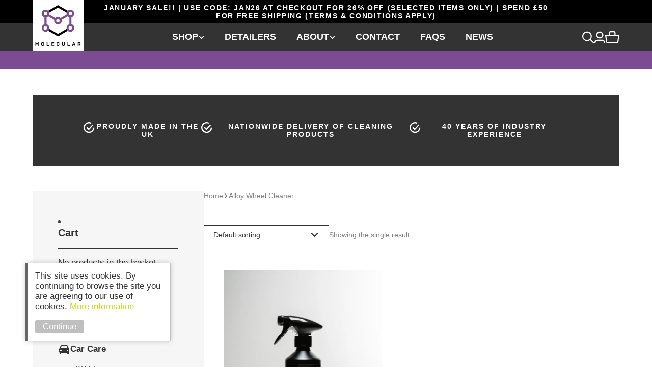

--- FILE ---
content_type: text/html; charset=UTF-8
request_url: https://www.molecular-uk.com/product-tag/alloy-wheel-cleaner/
body_size: 11837
content:
<!DOCTYPE html>
<html lang="en">
<head>
<meta name='robots' content='index, follow, max-image-preview:large, max-snippet:-1, max-video-preview:-1' />
<!-- This site is optimized with the Yoast SEO plugin v26.7 - https://yoast.com/wordpress/plugins/seo/ -->
<link rel="canonical" href="https://www.molecular-uk.com/product-tag/alloy-wheel-cleaner/" />
<meta property="og:locale" content="en_GB" />
<meta property="og:type" content="article" />
<meta property="og:title" content="Alloy Wheel Cleaner Archives - Molecular UK" />
<meta property="og:url" content="https://www.molecular-uk.com/product-tag/alloy-wheel-cleaner/" />
<meta property="og:site_name" content="Molecular UK" />
<meta property="og:image" content="https://www.molecular-uk.com/wp-content/uploads/2022/05/Molecular-White@2x.png" />
<meta property="og:image:width" content="1777" />
<meta property="og:image:height" content="2000" />
<meta property="og:image:type" content="image/png" />
<meta name="twitter:card" content="summary_large_image" />
<script type="application/ld+json" class="yoast-schema-graph">{"@context":"https://schema.org","@graph":[{"@type":"CollectionPage","@id":"https://www.molecular-uk.com/product-tag/alloy-wheel-cleaner/","url":"https://www.molecular-uk.com/product-tag/alloy-wheel-cleaner/","name":"Alloy Wheel Cleaner Archives - Molecular UK","isPartOf":{"@id":"https://www.molecular-uk.com/#website"},"primaryImageOfPage":{"@id":"https://www.molecular-uk.com/product-tag/alloy-wheel-cleaner/#primaryimage"},"image":{"@id":"https://www.molecular-uk.com/product-tag/alloy-wheel-cleaner/#primaryimage"},"thumbnailUrl":"https://www.molecular-uk.com/wp-content/uploads/2021/09/Evolution-500mls-4.jpg","breadcrumb":{"@id":"https://www.molecular-uk.com/product-tag/alloy-wheel-cleaner/#breadcrumb"},"inLanguage":"en-GB"},{"@type":"ImageObject","inLanguage":"en-GB","@id":"https://www.molecular-uk.com/product-tag/alloy-wheel-cleaner/#primaryimage","url":"https://www.molecular-uk.com/wp-content/uploads/2021/09/Evolution-500mls-4.jpg","contentUrl":"https://www.molecular-uk.com/wp-content/uploads/2021/09/Evolution-500mls-4.jpg","width":1599,"height":2000,"caption":"Premium car wheel cleaner in spray bottle"},{"@type":"BreadcrumbList","@id":"https://www.molecular-uk.com/product-tag/alloy-wheel-cleaner/#breadcrumb","itemListElement":[{"@type":"ListItem","position":1,"name":"Home","item":"https://www.molecular-uk.com/"},{"@type":"ListItem","position":2,"name":"Alloy Wheel Cleaner"}]},{"@type":"WebSite","@id":"https://www.molecular-uk.com/#website","url":"https://www.molecular-uk.com/","name":"Molecular UK","description":"Molecular is a leading supplier of quality automotive, commercial, and industrial cleaning products. Manufactured to the highest standards.","publisher":{"@id":"https://www.molecular-uk.com/#organization"},"potentialAction":[{"@type":"SearchAction","target":{"@type":"EntryPoint","urlTemplate":"https://www.molecular-uk.com/?s={search_term_string}"},"query-input":{"@type":"PropertyValueSpecification","valueRequired":true,"valueName":"search_term_string"}}],"inLanguage":"en-GB"},{"@type":"Organization","@id":"https://www.molecular-uk.com/#organization","name":"Molecular UK","url":"https://www.molecular-uk.com/","logo":{"@type":"ImageObject","inLanguage":"en-GB","@id":"https://www.molecular-uk.com/#/schema/logo/image/","url":"https://www.molecular-uk.com/wp-content/uploads/2021/10/Molecular-White@1x.jpg","contentUrl":"https://www.molecular-uk.com/wp-content/uploads/2021/10/Molecular-White@1x.jpg","width":483,"height":456,"caption":"Molecular UK"},"image":{"@id":"https://www.molecular-uk.com/#/schema/logo/image/"},"sameAs":["https://www.facebook.com/profile.php?id=100075774143173","https://www.instagram.com/molecular_uk/"]}]}</script>
<!-- / Yoast SEO plugin. -->
<link rel='dns-prefetch' href='//stats.wp.com' />
<link rel="alternate" type="application/rss+xml" title="Molecular UK &raquo; Alloy Wheel Cleaner Tag Feed" href="https://www.molecular-uk.com/product-tag/alloy-wheel-cleaner/feed/" />
<style id='wp-img-auto-sizes-contain-inline-css' type='text/css'>
img:is([sizes=auto i],[sizes^="auto," i]){contain-intrinsic-size:3000px 1500px}
/*# sourceURL=wp-img-auto-sizes-contain-inline-css */
</style>
<!-- <link rel='stylesheet' id='woo-conditional-shipping-blocks-style-css' href='https://www.molecular-uk.com/wp-content/plugins/woo-conditional-shipping-pro/frontend/css/woo-conditional-shipping.css?ver=1.0' type='text/css' media='all' /> -->
<link rel="stylesheet" type="text/css" href="//www.molecular-uk.com/wp-content/cache/wpfc-minified/2n9qtsbh/40sfh.css" media="all"/>
<style id='wp-block-library-inline-css' type='text/css'>
:root{--wp-block-synced-color:#7a00df;--wp-block-synced-color--rgb:122,0,223;--wp-bound-block-color:var(--wp-block-synced-color);--wp-editor-canvas-background:#ddd;--wp-admin-theme-color:#007cba;--wp-admin-theme-color--rgb:0,124,186;--wp-admin-theme-color-darker-10:#006ba1;--wp-admin-theme-color-darker-10--rgb:0,107,160.5;--wp-admin-theme-color-darker-20:#005a87;--wp-admin-theme-color-darker-20--rgb:0,90,135;--wp-admin-border-width-focus:2px}@media (min-resolution:192dpi){:root{--wp-admin-border-width-focus:1.5px}}.wp-element-button{cursor:pointer}:root .has-very-light-gray-background-color{background-color:#eee}:root .has-very-dark-gray-background-color{background-color:#313131}:root .has-very-light-gray-color{color:#eee}:root .has-very-dark-gray-color{color:#313131}:root .has-vivid-green-cyan-to-vivid-cyan-blue-gradient-background{background:linear-gradient(135deg,#00d084,#0693e3)}:root .has-purple-crush-gradient-background{background:linear-gradient(135deg,#34e2e4,#4721fb 50%,#ab1dfe)}:root .has-hazy-dawn-gradient-background{background:linear-gradient(135deg,#faaca8,#dad0ec)}:root .has-subdued-olive-gradient-background{background:linear-gradient(135deg,#fafae1,#67a671)}:root .has-atomic-cream-gradient-background{background:linear-gradient(135deg,#fdd79a,#004a59)}:root .has-nightshade-gradient-background{background:linear-gradient(135deg,#330968,#31cdcf)}:root .has-midnight-gradient-background{background:linear-gradient(135deg,#020381,#2874fc)}:root{--wp--preset--font-size--normal:16px;--wp--preset--font-size--huge:42px}.has-regular-font-size{font-size:1em}.has-larger-font-size{font-size:2.625em}.has-normal-font-size{font-size:var(--wp--preset--font-size--normal)}.has-huge-font-size{font-size:var(--wp--preset--font-size--huge)}.has-text-align-center{text-align:center}.has-text-align-left{text-align:left}.has-text-align-right{text-align:right}.has-fit-text{white-space:nowrap!important}#end-resizable-editor-section{display:none}.aligncenter{clear:both}.items-justified-left{justify-content:flex-start}.items-justified-center{justify-content:center}.items-justified-right{justify-content:flex-end}.items-justified-space-between{justify-content:space-between}.screen-reader-text{border:0;clip-path:inset(50%);height:1px;margin:-1px;overflow:hidden;padding:0;position:absolute;width:1px;word-wrap:normal!important}.screen-reader-text:focus{background-color:#ddd;clip-path:none;color:#444;display:block;font-size:1em;height:auto;left:5px;line-height:normal;padding:15px 23px 14px;text-decoration:none;top:5px;width:auto;z-index:100000}html :where(.has-border-color){border-style:solid}html :where([style*=border-top-color]){border-top-style:solid}html :where([style*=border-right-color]){border-right-style:solid}html :where([style*=border-bottom-color]){border-bottom-style:solid}html :where([style*=border-left-color]){border-left-style:solid}html :where([style*=border-width]){border-style:solid}html :where([style*=border-top-width]){border-top-style:solid}html :where([style*=border-right-width]){border-right-style:solid}html :where([style*=border-bottom-width]){border-bottom-style:solid}html :where([style*=border-left-width]){border-left-style:solid}html :where(img[class*=wp-image-]){height:auto;max-width:100%}:where(figure){margin:0 0 1em}html :where(.is-position-sticky){--wp-admin--admin-bar--position-offset:var(--wp-admin--admin-bar--height,0px)}@media screen and (max-width:600px){html :where(.is-position-sticky){--wp-admin--admin-bar--position-offset:0px}}
/*# sourceURL=wp-block-library-inline-css */
</style><!-- <link rel='stylesheet' id='wc-blocks-style-css' href='https://www.molecular-uk.com/wp-content/plugins/woocommerce/assets/client/blocks/wc-blocks.css?ver=1.0' type='text/css' media='all' /> -->
<link rel="stylesheet" type="text/css" href="//www.molecular-uk.com/wp-content/cache/wpfc-minified/6jhin1rr/40sfh.css" media="all"/>
<style id='global-styles-inline-css' type='text/css'>
:root{--wp--preset--aspect-ratio--square: 1;--wp--preset--aspect-ratio--4-3: 4/3;--wp--preset--aspect-ratio--3-4: 3/4;--wp--preset--aspect-ratio--3-2: 3/2;--wp--preset--aspect-ratio--2-3: 2/3;--wp--preset--aspect-ratio--16-9: 16/9;--wp--preset--aspect-ratio--9-16: 9/16;--wp--preset--color--black: #000000;--wp--preset--color--cyan-bluish-gray: #abb8c3;--wp--preset--color--white: #ffffff;--wp--preset--color--pale-pink: #f78da7;--wp--preset--color--vivid-red: #cf2e2e;--wp--preset--color--luminous-vivid-orange: #ff6900;--wp--preset--color--luminous-vivid-amber: #fcb900;--wp--preset--color--light-green-cyan: #7bdcb5;--wp--preset--color--vivid-green-cyan: #00d084;--wp--preset--color--pale-cyan-blue: #8ed1fc;--wp--preset--color--vivid-cyan-blue: #0693e3;--wp--preset--color--vivid-purple: #9b51e0;--wp--preset--gradient--vivid-cyan-blue-to-vivid-purple: linear-gradient(135deg,rgb(6,147,227) 0%,rgb(155,81,224) 100%);--wp--preset--gradient--light-green-cyan-to-vivid-green-cyan: linear-gradient(135deg,rgb(122,220,180) 0%,rgb(0,208,130) 100%);--wp--preset--gradient--luminous-vivid-amber-to-luminous-vivid-orange: linear-gradient(135deg,rgb(252,185,0) 0%,rgb(255,105,0) 100%);--wp--preset--gradient--luminous-vivid-orange-to-vivid-red: linear-gradient(135deg,rgb(255,105,0) 0%,rgb(207,46,46) 100%);--wp--preset--gradient--very-light-gray-to-cyan-bluish-gray: linear-gradient(135deg,rgb(238,238,238) 0%,rgb(169,184,195) 100%);--wp--preset--gradient--cool-to-warm-spectrum: linear-gradient(135deg,rgb(74,234,220) 0%,rgb(151,120,209) 20%,rgb(207,42,186) 40%,rgb(238,44,130) 60%,rgb(251,105,98) 80%,rgb(254,248,76) 100%);--wp--preset--gradient--blush-light-purple: linear-gradient(135deg,rgb(255,206,236) 0%,rgb(152,150,240) 100%);--wp--preset--gradient--blush-bordeaux: linear-gradient(135deg,rgb(254,205,165) 0%,rgb(254,45,45) 50%,rgb(107,0,62) 100%);--wp--preset--gradient--luminous-dusk: linear-gradient(135deg,rgb(255,203,112) 0%,rgb(199,81,192) 50%,rgb(65,88,208) 100%);--wp--preset--gradient--pale-ocean: linear-gradient(135deg,rgb(255,245,203) 0%,rgb(182,227,212) 50%,rgb(51,167,181) 100%);--wp--preset--gradient--electric-grass: linear-gradient(135deg,rgb(202,248,128) 0%,rgb(113,206,126) 100%);--wp--preset--gradient--midnight: linear-gradient(135deg,rgb(2,3,129) 0%,rgb(40,116,252) 100%);--wp--preset--font-size--small: 13px;--wp--preset--font-size--medium: 20px;--wp--preset--font-size--large: 36px;--wp--preset--font-size--x-large: 42px;--wp--preset--spacing--20: 0.44rem;--wp--preset--spacing--30: 0.67rem;--wp--preset--spacing--40: 1rem;--wp--preset--spacing--50: 1.5rem;--wp--preset--spacing--60: 2.25rem;--wp--preset--spacing--70: 3.38rem;--wp--preset--spacing--80: 5.06rem;--wp--preset--shadow--natural: 6px 6px 9px rgba(0, 0, 0, 0.2);--wp--preset--shadow--deep: 12px 12px 50px rgba(0, 0, 0, 0.4);--wp--preset--shadow--sharp: 6px 6px 0px rgba(0, 0, 0, 0.2);--wp--preset--shadow--outlined: 6px 6px 0px -3px rgb(255, 255, 255), 6px 6px rgb(0, 0, 0);--wp--preset--shadow--crisp: 6px 6px 0px rgb(0, 0, 0);}:where(.is-layout-flex){gap: 0.5em;}:where(.is-layout-grid){gap: 0.5em;}body .is-layout-flex{display: flex;}.is-layout-flex{flex-wrap: wrap;align-items: center;}.is-layout-flex > :is(*, div){margin: 0;}body .is-layout-grid{display: grid;}.is-layout-grid > :is(*, div){margin: 0;}:where(.wp-block-columns.is-layout-flex){gap: 2em;}:where(.wp-block-columns.is-layout-grid){gap: 2em;}:where(.wp-block-post-template.is-layout-flex){gap: 1.25em;}:where(.wp-block-post-template.is-layout-grid){gap: 1.25em;}.has-black-color{color: var(--wp--preset--color--black) !important;}.has-cyan-bluish-gray-color{color: var(--wp--preset--color--cyan-bluish-gray) !important;}.has-white-color{color: var(--wp--preset--color--white) !important;}.has-pale-pink-color{color: var(--wp--preset--color--pale-pink) !important;}.has-vivid-red-color{color: var(--wp--preset--color--vivid-red) !important;}.has-luminous-vivid-orange-color{color: var(--wp--preset--color--luminous-vivid-orange) !important;}.has-luminous-vivid-amber-color{color: var(--wp--preset--color--luminous-vivid-amber) !important;}.has-light-green-cyan-color{color: var(--wp--preset--color--light-green-cyan) !important;}.has-vivid-green-cyan-color{color: var(--wp--preset--color--vivid-green-cyan) !important;}.has-pale-cyan-blue-color{color: var(--wp--preset--color--pale-cyan-blue) !important;}.has-vivid-cyan-blue-color{color: var(--wp--preset--color--vivid-cyan-blue) !important;}.has-vivid-purple-color{color: var(--wp--preset--color--vivid-purple) !important;}.has-black-background-color{background-color: var(--wp--preset--color--black) !important;}.has-cyan-bluish-gray-background-color{background-color: var(--wp--preset--color--cyan-bluish-gray) !important;}.has-white-background-color{background-color: var(--wp--preset--color--white) !important;}.has-pale-pink-background-color{background-color: var(--wp--preset--color--pale-pink) !important;}.has-vivid-red-background-color{background-color: var(--wp--preset--color--vivid-red) !important;}.has-luminous-vivid-orange-background-color{background-color: var(--wp--preset--color--luminous-vivid-orange) !important;}.has-luminous-vivid-amber-background-color{background-color: var(--wp--preset--color--luminous-vivid-amber) !important;}.has-light-green-cyan-background-color{background-color: var(--wp--preset--color--light-green-cyan) !important;}.has-vivid-green-cyan-background-color{background-color: var(--wp--preset--color--vivid-green-cyan) !important;}.has-pale-cyan-blue-background-color{background-color: var(--wp--preset--color--pale-cyan-blue) !important;}.has-vivid-cyan-blue-background-color{background-color: var(--wp--preset--color--vivid-cyan-blue) !important;}.has-vivid-purple-background-color{background-color: var(--wp--preset--color--vivid-purple) !important;}.has-black-border-color{border-color: var(--wp--preset--color--black) !important;}.has-cyan-bluish-gray-border-color{border-color: var(--wp--preset--color--cyan-bluish-gray) !important;}.has-white-border-color{border-color: var(--wp--preset--color--white) !important;}.has-pale-pink-border-color{border-color: var(--wp--preset--color--pale-pink) !important;}.has-vivid-red-border-color{border-color: var(--wp--preset--color--vivid-red) !important;}.has-luminous-vivid-orange-border-color{border-color: var(--wp--preset--color--luminous-vivid-orange) !important;}.has-luminous-vivid-amber-border-color{border-color: var(--wp--preset--color--luminous-vivid-amber) !important;}.has-light-green-cyan-border-color{border-color: var(--wp--preset--color--light-green-cyan) !important;}.has-vivid-green-cyan-border-color{border-color: var(--wp--preset--color--vivid-green-cyan) !important;}.has-pale-cyan-blue-border-color{border-color: var(--wp--preset--color--pale-cyan-blue) !important;}.has-vivid-cyan-blue-border-color{border-color: var(--wp--preset--color--vivid-cyan-blue) !important;}.has-vivid-purple-border-color{border-color: var(--wp--preset--color--vivid-purple) !important;}.has-vivid-cyan-blue-to-vivid-purple-gradient-background{background: var(--wp--preset--gradient--vivid-cyan-blue-to-vivid-purple) !important;}.has-light-green-cyan-to-vivid-green-cyan-gradient-background{background: var(--wp--preset--gradient--light-green-cyan-to-vivid-green-cyan) !important;}.has-luminous-vivid-amber-to-luminous-vivid-orange-gradient-background{background: var(--wp--preset--gradient--luminous-vivid-amber-to-luminous-vivid-orange) !important;}.has-luminous-vivid-orange-to-vivid-red-gradient-background{background: var(--wp--preset--gradient--luminous-vivid-orange-to-vivid-red) !important;}.has-very-light-gray-to-cyan-bluish-gray-gradient-background{background: var(--wp--preset--gradient--very-light-gray-to-cyan-bluish-gray) !important;}.has-cool-to-warm-spectrum-gradient-background{background: var(--wp--preset--gradient--cool-to-warm-spectrum) !important;}.has-blush-light-purple-gradient-background{background: var(--wp--preset--gradient--blush-light-purple) !important;}.has-blush-bordeaux-gradient-background{background: var(--wp--preset--gradient--blush-bordeaux) !important;}.has-luminous-dusk-gradient-background{background: var(--wp--preset--gradient--luminous-dusk) !important;}.has-pale-ocean-gradient-background{background: var(--wp--preset--gradient--pale-ocean) !important;}.has-electric-grass-gradient-background{background: var(--wp--preset--gradient--electric-grass) !important;}.has-midnight-gradient-background{background: var(--wp--preset--gradient--midnight) !important;}.has-small-font-size{font-size: var(--wp--preset--font-size--small) !important;}.has-medium-font-size{font-size: var(--wp--preset--font-size--medium) !important;}.has-large-font-size{font-size: var(--wp--preset--font-size--large) !important;}.has-x-large-font-size{font-size: var(--wp--preset--font-size--x-large) !important;}
/*# sourceURL=global-styles-inline-css */
</style>
<style id='classic-theme-styles-inline-css' type='text/css'>
/*! This file is auto-generated */
.wp-block-button__link{color:#fff;background-color:#32373c;border-radius:9999px;box-shadow:none;text-decoration:none;padding:calc(.667em + 2px) calc(1.333em + 2px);font-size:1.125em}.wp-block-file__button{background:#32373c;color:#fff;text-decoration:none}
/*# sourceURL=/wp-includes/css/classic-themes.min.css */
</style>
<!-- <link rel='stylesheet' id='wp-components-css' href='https://www.molecular-uk.com/wp-includes/css/dist/components/style.min.css?ver=1.0' type='text/css' media='all' /> -->
<!-- <link rel='stylesheet' id='wp-preferences-css' href='https://www.molecular-uk.com/wp-includes/css/dist/preferences/style.min.css?ver=1.0' type='text/css' media='all' /> -->
<!-- <link rel='stylesheet' id='wp-block-editor-css' href='https://www.molecular-uk.com/wp-includes/css/dist/block-editor/style.min.css?ver=1.0' type='text/css' media='all' /> -->
<!-- <link rel='stylesheet' id='popup-maker-block-library-style-css' href='https://www.molecular-uk.com/wp-content/plugins/popup-maker/dist/packages/block-library-style.css?ver=1.0' type='text/css' media='all' /> -->
<!-- <link rel='stylesheet' id='woocommerce-layout-css' href='https://www.molecular-uk.com/wp-content/plugins/woocommerce/assets/css/woocommerce-layout.css?ver=1.0' type='text/css' media='all' /> -->
<link rel="stylesheet" type="text/css" href="//www.molecular-uk.com/wp-content/cache/wpfc-minified/mbedu0wt/dk8n3.css" media="all"/>
<style id='woocommerce-layout-inline-css' type='text/css'>
.infinite-scroll .woocommerce-pagination {
display: none;
}
/*# sourceURL=woocommerce-layout-inline-css */
</style>
<!-- <link rel='stylesheet' id='woocommerce-smallscreen-css' href='https://www.molecular-uk.com/wp-content/plugins/woocommerce/assets/css/woocommerce-smallscreen.css?ver=1.0' type='text/css' media='only screen and (max-width: 768px)' /> -->
<link rel="stylesheet" type="text/css" href="//www.molecular-uk.com/wp-content/cache/wpfc-minified/kmavp9o8/40sfh.css" media="only screen and (max-width: 768px)"/>
<!-- <link rel='stylesheet' id='woocommerce-general-css' href='https://www.molecular-uk.com/wp-content/plugins/woocommerce/assets/css/woocommerce.css?ver=1.0' type='text/css' media='all' /> -->
<link rel="stylesheet" type="text/css" href="//www.molecular-uk.com/wp-content/cache/wpfc-minified/2b4a20wt/40sfh.css" media="all"/>
<style id='woocommerce-inline-inline-css' type='text/css'>
.woocommerce form .form-row .required { visibility: visible; }
/*# sourceURL=woocommerce-inline-inline-css */
</style>
<!-- <link rel='stylesheet' id='woo_conditional_shipping_css-css' href='https://www.molecular-uk.com/wp-content/plugins/woo-conditional-shipping-pro/includes/frontend/../../frontend/css/woo-conditional-shipping.css?ver=1.0' type='text/css' media='all' /> -->
<!-- <link rel='stylesheet' id='site-stylesheet-css' href='https://www.molecular-uk.com/wp-content/themes/molecular-uk/style.css?ver=1.0' type='text/css' media='all' /> -->
<link rel="stylesheet" type="text/css" href="//www.molecular-uk.com/wp-content/cache/wpfc-minified/dh6g1sf8/fxex0.css" media="all"/>
<script src='//www.molecular-uk.com/wp-content/cache/wpfc-minified/2dajl591/40sfh.js' type="text/javascript"></script>
<!-- <script type="text/javascript" src="https://www.molecular-uk.com/wp-includes/js/jquery/jquery.min.js?ver=3.7.1" id="jquery-core-js"></script> -->
<!-- <script type="text/javascript" src="https://www.molecular-uk.com/wp-includes/js/jquery/jquery-migrate.min.js?ver=3.4.1" id="jquery-migrate-js"></script> -->
<!-- <script type="text/javascript" src="https://www.molecular-uk.com/wp-content/plugins/woocommerce/assets/js/jquery-blockui/jquery.blockUI.min.js?ver=2.7.0-wc.10.4.3" id="wc-jquery-blockui-js" defer="defer" data-wp-strategy="defer"></script> -->
<script type="text/javascript" id="wc-add-to-cart-js-extra">
/* <![CDATA[ */
var wc_add_to_cart_params = {"ajax_url":"/wp-admin/admin-ajax.php","wc_ajax_url":"/?wc-ajax=%%endpoint%%","i18n_view_cart":"View basket","cart_url":"https://www.molecular-uk.com/cart/","is_cart":"","cart_redirect_after_add":"no"};
//# sourceURL=wc-add-to-cart-js-extra
/* ]]> */
</script>
<script src='//www.molecular-uk.com/wp-content/cache/wpfc-minified/fpcx4z0n/40sfh.js' type="text/javascript"></script>
<!-- <script type="text/javascript" src="https://www.molecular-uk.com/wp-content/plugins/woocommerce/assets/js/frontend/add-to-cart.min.js?ver=10.4.3" id="wc-add-to-cart-js" defer="defer" data-wp-strategy="defer"></script> -->
<!-- <script type="text/javascript" src="https://www.molecular-uk.com/wp-content/plugins/woocommerce/assets/js/js-cookie/js.cookie.min.js?ver=2.1.4-wc.10.4.3" id="wc-js-cookie-js" defer="defer" data-wp-strategy="defer"></script> -->
<script type="text/javascript" id="woocommerce-js-extra">
/* <![CDATA[ */
var woocommerce_params = {"ajax_url":"/wp-admin/admin-ajax.php","wc_ajax_url":"/?wc-ajax=%%endpoint%%","i18n_password_show":"Show password","i18n_password_hide":"Hide password"};
//# sourceURL=woocommerce-js-extra
/* ]]> */
</script>
<script src='//www.molecular-uk.com/wp-content/cache/wpfc-minified/1cc3rni8/40sfh.js' type="text/javascript"></script>
<!-- <script type="text/javascript" src="https://www.molecular-uk.com/wp-content/plugins/woocommerce/assets/js/frontend/woocommerce.min.js?ver=10.4.3" id="woocommerce-js" defer="defer" data-wp-strategy="defer"></script> -->
<script type="text/javascript" id="woo-conditional-shipping-js-js-extra">
/* <![CDATA[ */
var conditional_shipping_settings = {"trigger_fields":[]};
//# sourceURL=woo-conditional-shipping-js-js-extra
/* ]]> */
</script>
<script src='//www.molecular-uk.com/wp-content/cache/wpfc-minified/gi5zcgc/40sfh.js' type="text/javascript"></script>
<!-- <script type="text/javascript" src="https://www.molecular-uk.com/wp-content/plugins/woo-conditional-shipping-pro/includes/frontend/../../frontend/js/woo-conditional-shipping.js?ver=3.6.1.pro" id="woo-conditional-shipping-js-js"></script> -->
<link rel="https://api.w.org/" href="https://www.molecular-uk.com/wp-json/" /><link rel="alternate" title="JSON" type="application/json" href="https://www.molecular-uk.com/wp-json/wp/v2/product_tag/77" /><link rel="EditURI" type="application/rsd+xml" title="RSD" href="https://www.molecular-uk.com/xmlrpc.php?rsd" />
<meta name="generator" content="WordPress 6.9" />
<meta name="generator" content="WooCommerce 10.4.3" />
<script>  var el_i13_login_captcha=null; var el_i13_register_captcha=null; </script>	<style>img#wpstats{display:none}</style>
<!-- Google Tag Manager -->
<script>(function(w,d,s,l,i){w[l]=w[l]||[];w[l].push({'gtm.start':
new Date().getTime(),event:'gtm.js'});var f=d.getElementsByTagName(s)[0],
j=d.createElement(s),dl=l!='dataLayer'?'&l='+l:'';j.async=true;j.src=
'https://www.googletagmanager.com/gtm.js?id='+i+dl;f.parentNode.insertBefore(j,f);
})(window,document,'script','dataLayer','GTM-NJN37FV');</script>
<!-- End Google Tag Manager -->
<meta name="google-site-verification" content="Zcv5T1_FHPcBgogrlhopzc7q3m88BG-4Z60SZW4BCEg" />
<!-- TrustBox script -->
<script type="text/javascript" src="//widget.trustpilot.com/bootstrap/v5/tp.widget.bootstrap.min.js" async></script>
<!-- End TrustBox script -->
<meta name="google-site-verification" content="YKxDYeuwR0zzfNIAKbIOe9sxJX1nB3A7yKWI5I0-glM" />
<meta name="facebook-domain-verification" content="pe7ls9f023kc6ej4u8aq6a57uzi8u5" />	<noscript><style>.woocommerce-product-gallery{ opacity: 1 !important; }</style></noscript>
<link rel="icon" href="https://www.molecular-uk.com/wp-content/uploads/2021/09/molecular-favicon-logo-100x100.png" sizes="32x32" />
<link rel="icon" href="https://www.molecular-uk.com/wp-content/uploads/2021/09/molecular-favicon-logo-300x300.png" sizes="192x192" />
<link rel="apple-touch-icon" href="https://www.molecular-uk.com/wp-content/uploads/2021/09/molecular-favicon-logo-300x300.png" />
<meta name="msapplication-TileImage" content="https://www.molecular-uk.com/wp-content/uploads/2021/09/molecular-favicon-logo-300x300.png" />
<style type="text/css" id="wp-custom-css">
.title-small {
text-transform: none;
}		</style>
<meta name="viewport" content="width=device-width, initial-scale=1">
<title>Alloy Wheel Cleaner Archives - Molecular UK</title>
<!-- <link rel='stylesheet' id='wc-stripe-blocks-checkout-style-css' href='https://www.molecular-uk.com/wp-content/plugins/woocommerce-gateway-stripe/build/upe-blocks.css?ver=1.0' type='text/css' media='all' /> -->
<link rel="stylesheet" type="text/css" href="//www.molecular-uk.com/wp-content/cache/wpfc-minified/8ua12jix/40sfh.css" media="all"/>
</head>
<body class="archive tax-product_tag term-alloy-wheel-cleaner term-77 wp-theme-molecular-uk theme-molecular-uk woocommerce woocommerce-page woocommerce-no-js">
<!-- Google Tag Manager (noscript) -->
<noscript><iframe src=https://www.googletagmanager.com/ns.html?id=GTM-NJN37FV
height="0" width="0" style="display:none;visibility:hidden"></iframe></noscript>
<!-- End Google Tag Manager (noscript) -->
<meta name="google-site-verification" content="Gl1vaz9w3ZpkfplhWXZsJOIxzu4nVqntJfN2zBXHJAo" />
<div class="search-container">
<form action="/" method="get">
<input class="header-search" type="text" name="s" value="" placeholder="Search Products..." required>
<input type="hidden" name="post_type" value="product">
<input class="button white_button" type="submit" value="search">
</form>
<div class="close-header-search" onclick="document.body.classList.toggle('show_search'); return false;"></div>
</div>
<div id="wrap">
<div id="shifter">
<div id="close_menu" onclick="closeMenu()"></div>
<div id="header">
<a href="/" class="header_logo desktop_logo"></a>
<div class="header-text invert wp_content"><p>JANUARY SALE!! | Use code: JAN26 at checkout for 26% off (selected items only) | Spend £50 for free shipping (terms & conditions apply)</p></div>
<div class="header-container">
<div class="logo-shadow"></div>
<a href="/" class="header_logo mobile_logo"></a>
<ul id="main_menu" class="main_menu"><li id="menu-item-159" class="menu-item menu-item-type-post_type menu-item-object-page menu-item-159 mega_menu menu-item-has-children"><a href="https://www.molecular-uk.com/shop/">Shop</a>
<ul class="sub-menu mega-menu">
<li class="parent-category bg_blue"><a class="parent-category-label" href="https://www.molecular-uk.com/product-category/car-care/"><div class="parent-category-icon image-switch" data-large-image="https://www.molecular-uk.com/wp-content/uploads/2021/08/car.png" data-small-image="https://www.molecular-uk.com/wp-content/uploads/2021/08/car.png"></div>Car Care</a><ul class="mega-sub-menu"><li class="mega-view-all"><a href="https://www.molecular-uk.com/product-category/car-care/">View all Car Care</a></li><li><a href="https://www.molecular-uk.com/product-category/car-care/sale/">SALE!</a></li><li><a href="https://www.molecular-uk.com/product-category/car-care/exterior/">Exterior</a></li><li><a href="https://www.molecular-uk.com/product-category/car-care/interior/">Interior</a></li><li><a href="https://www.molecular-uk.com/product-category/car-care/pre-wash-snow-foam/">Pre-Wash &amp; Snow Foam</a></li><li><a href="https://www.molecular-uk.com/product-category/car-care/shampoo/">Shampoo</a></li><li><a href="https://www.molecular-uk.com/product-category/car-care/wheels-tyres/">Wheels &amp; Tyres</a></li><li><a href="https://www.molecular-uk.com/product-category/car-care/decontamination/">Decontamination</a></li><li><a href="https://www.molecular-uk.com/product-category/car-care/glass/">Glass</a></li><li><a href="https://www.molecular-uk.com/product-category/car-care/rinse-aids/">Rinse Aids</a></li><li><a href="https://www.molecular-uk.com/product-category/car-care/finish/">Finish</a></li><li><a href="https://www.molecular-uk.com/product-category/car-care/accessories/">Accessories</a></li><li><a href="https://www.molecular-uk.com/product-category/car-care/professional/">Professional</a></li><li><a href="https://www.molecular-uk.com/product-category/car-care/detailing-kits/">Detailing Kits</a></li></ul></li><li class="parent-category bg_green"><a class="parent-category-label" href="https://www.molecular-uk.com/product-category/commercial/"><div class="parent-category-icon image-switch" data-large-image="https://www.molecular-uk.com/wp-content/uploads/2021/08/brush.png" data-small-image="https://www.molecular-uk.com/wp-content/uploads/2021/08/brush.png"></div>Commercial Cleaning</a><ul class="mega-sub-menu"><li class="mega-view-all"><a href="https://www.molecular-uk.com/product-category/commercial/">View all Commercial Cleaning</a></li><li><a href="https://www.molecular-uk.com/product-category/commercial/agricultural/">Agricultural</a></li><li><a href="https://www.molecular-uk.com/product-category/commercial/lorry-truck/">Lorry &amp; Truck</a></li><li><a href="https://www.molecular-uk.com/product-category/commercial/coach-bus/">Coach &amp; Bus</a></li><li><a href="https://www.molecular-uk.com/product-category/commercial/sanitisers/">Sanitisers</a></li><li><a href="https://www.molecular-uk.com/product-category/commercial/screenwash/">Screenwash</a></li><li><a href="https://www.molecular-uk.com/product-category/commercial/traffic-film-removers-commercial/">Traffic Film Removers</a></li></ul></li><li class="parent-category bg_red"><a class="parent-category-label" href="https://www.molecular-uk.com/product-category/industrial/"><div class="parent-category-icon image-switch" data-large-image="https://www.molecular-uk.com/wp-content/uploads/2021/08/industry.png" data-small-image="https://www.molecular-uk.com/wp-content/uploads/2021/08/industry.png"></div>Industrial Cleaning</a><ul class="mega-sub-menu"><li class="mega-view-all"><a href="https://www.molecular-uk.com/product-category/industrial/">View all Industrial Cleaning</a></li><li><a href="https://www.molecular-uk.com/product-category/industrial/floor-cleaners/">Floor Cleaners</a></li><li><a href="https://www.molecular-uk.com/product-category/industrial/garage-workshop/">Garage &amp; Workshop</a></li><li><a href="https://www.molecular-uk.com/product-category/industrial/health-hygiene/">Health &amp; Hygiene</a></li><li><a href="https://www.molecular-uk.com/product-category/industrial/toilet-bathroom/">Toilet &amp; Bathroom</a></li><li><a href="https://www.molecular-uk.com/product-category/industrial/traffic-film-removers-industrial/">Traffic Film Removers</a></li></ul></li>
</ul>
<li id="menu-item-2769" class="menu-item menu-item-type-post_type menu-item-object-page menu-item-2769"><a href="https://www.molecular-uk.com/our-detailers/">Detailers</a><li id="menu-item-156" class="menu-item menu-item-type-post_type menu-item-object-page menu-item-has-children menu-item-156"><a href="https://www.molecular-uk.com/about/">About</a>
<ul class="sub-menu">
<li id="menu-item-275" class="menu-item menu-item-type-post_type menu-item-object-page menu-item-275"><a href="https://www.molecular-uk.com/about/our-story/">Our Story</a>	<li id="menu-item-274" class="menu-item menu-item-type-post_type menu-item-object-page menu-item-274"><a href="https://www.molecular-uk.com/about/why-molecular/">Why Us</a></ul>
<li id="menu-item-162" class="menu-item menu-item-type-post_type menu-item-object-page menu-item-162"><a href="https://www.molecular-uk.com/contact/">Contact</a><li id="menu-item-158" class="menu-item menu-item-type-post_type menu-item-object-page menu-item-158"><a href="https://www.molecular-uk.com/faqs/">FAQS</a><li id="menu-item-155" class="menu-item menu-item-type-post_type menu-item-object-page menu-item-155"><a href="https://www.molecular-uk.com/news/">News</a></ul>
<div class="icon-container">
<a class="search-icon header-icon" href="#" onclick="document.body.classList.toggle('show_search'); return false;"></a>
<a class="account-icon header-icon" href="https://www.molecular-uk.com/my-account/" ></a>
<a class="basket-icon header-icon" href="https://www.molecular-uk.com/cart/">
</a>
<div id="mobile_menu_button" onclick="openMenu()">
<div></div><div></div><div></div>
</div>
</div>
</div>
<!-- TrustBox widget - Micro Review Count -->
<div class="trustpilot-widget" data-locale="en-GB" data-template-id="5419b6a8b0d04a076446a9ad" data-businessunit-id="624e992ba2277272a56a081f" data-style-height="24px" data-style-width="100%" data-theme="dark" data-min-review-count="10">
<a href=https://uk.trustpilot.com/review/molecular-uk.com target="_blank" rel="noopener">Trustpilot</a>
</div>
<!-- End TrustBox widget -->
</div>
<div class="usp-container margin_1820">
<div class="the_usps site_width">
<p class="usp">Proudly Made in the UK</p><p class="usp">Nationwide Delivery of Cleaning Products</p><p class="usp">40 Years of Industry Experience</p>		</div>
</div>
<div class="main_container">
<main class="margin_1820 main-with-sidebar">
<aside class="sidebar">
<div class="close-sidebar" onclick="toggleFilter()">Close</div>
<li id="woocommerce_widget_cart-2" class="widget woocommerce widget_shopping_cart"><h2 class="widgettitle">Cart</h2>
<div class="widget_shopping_cart_content"></div></li>
<li class="widget woocommerce widget_product_categories">
<h2 class="widgettitle">Product Categories</h2>
<ul class="product-categories">
<li class="cat-item cat-item-17 cat-parent "><a class="sidebar-parent-cat bg_blue" href="https://www.molecular-uk.com/product-category/car-care/"><div class="parent-category-icon image-switch" data-large-image="https://www.molecular-uk.com/wp-content/uploads/2021/08/car.png" data-small-image="https://www.molecular-uk.com/wp-content/uploads/2021/08/car.png"></div><div>Car Care</div></a><ul class="children"><li class="cat-item cat-item-240 "><a class="bg_blue" href="https://www.molecular-uk.com/product-category/car-care/sale/">SALE!</a></li><li class="cat-item cat-item-19 "><a class="bg_blue" href="https://www.molecular-uk.com/product-category/car-care/exterior/">Exterior</a></li><li class="cat-item cat-item-20 "><a class="bg_blue" href="https://www.molecular-uk.com/product-category/car-care/interior/">Interior</a></li><li class="cat-item cat-item-21 "><a class="bg_blue" href="https://www.molecular-uk.com/product-category/car-care/pre-wash-snow-foam/">Pre-Wash &amp; Snow Foam</a></li><li class="cat-item cat-item-22 "><a class="bg_blue" href="https://www.molecular-uk.com/product-category/car-care/shampoo/">Shampoo</a></li><li class="cat-item cat-item-23 "><a class="bg_blue" href="https://www.molecular-uk.com/product-category/car-care/wheels-tyres/">Wheels &amp; Tyres</a></li><li class="cat-item cat-item-24 "><a class="bg_blue" href="https://www.molecular-uk.com/product-category/car-care/decontamination/">Decontamination</a></li><li class="cat-item cat-item-25 "><a class="bg_blue" href="https://www.molecular-uk.com/product-category/car-care/glass/">Glass</a></li><li class="cat-item cat-item-72 "><a class="bg_blue" href="https://www.molecular-uk.com/product-category/car-care/rinse-aids/">Rinse Aids</a></li><li class="cat-item cat-item-26 "><a class="bg_blue" href="https://www.molecular-uk.com/product-category/car-care/finish/">Finish</a></li><li class="cat-item cat-item-73 "><a class="bg_blue" href="https://www.molecular-uk.com/product-category/car-care/accessories/">Accessories</a></li><li class="cat-item cat-item-202 "><a class="bg_blue" href="https://www.molecular-uk.com/product-category/car-care/professional/">Professional</a></li><li class="cat-item cat-item-206 "><a class="bg_blue" href="https://www.molecular-uk.com/product-category/car-care/detailing-kits/">Detailing Kits</a></li></ul></li><li class="cat-item cat-item-15 cat-parent "><a class="sidebar-parent-cat bg_green" href="https://www.molecular-uk.com/product-category/commercial/"><div class="parent-category-icon image-switch" data-large-image="https://www.molecular-uk.com/wp-content/uploads/2021/08/brush.png" data-small-image="https://www.molecular-uk.com/wp-content/uploads/2021/08/brush.png"></div><div>Commercial Cleaning</div></a><ul class="children"><li class="cat-item cat-item-28 "><a class="bg_green" href="https://www.molecular-uk.com/product-category/commercial/agricultural/">Agricultural</a></li><li class="cat-item cat-item-27 "><a class="bg_green" href="https://www.molecular-uk.com/product-category/commercial/lorry-truck/">Lorry &amp; Truck</a></li><li class="cat-item cat-item-84 "><a class="bg_green" href="https://www.molecular-uk.com/product-category/commercial/coach-bus/">Coach &amp; Bus</a></li><li class="cat-item cat-item-29 "><a class="bg_green" href="https://www.molecular-uk.com/product-category/commercial/sanitisers/">Sanitisers</a></li><li class="cat-item cat-item-30 "><a class="bg_green" href="https://www.molecular-uk.com/product-category/commercial/screenwash/">Screenwash</a></li><li class="cat-item cat-item-31 "><a class="bg_green" href="https://www.molecular-uk.com/product-category/commercial/traffic-film-removers-commercial/">Traffic Film Removers</a></li></ul></li><li class="cat-item cat-item-18 cat-parent "><a class="sidebar-parent-cat bg_red" href="https://www.molecular-uk.com/product-category/industrial/"><div class="parent-category-icon image-switch" data-large-image="https://www.molecular-uk.com/wp-content/uploads/2021/08/industry.png" data-small-image="https://www.molecular-uk.com/wp-content/uploads/2021/08/industry.png"></div><div>Industrial Cleaning</div></a><ul class="children"><li class="cat-item cat-item-33 "><a class="bg_red" href="https://www.molecular-uk.com/product-category/industrial/floor-cleaners/">Floor Cleaners</a></li><li class="cat-item cat-item-32 "><a class="bg_red" href="https://www.molecular-uk.com/product-category/industrial/garage-workshop/">Garage &amp; Workshop</a></li><li class="cat-item cat-item-34 "><a class="bg_red" href="https://www.molecular-uk.com/product-category/industrial/health-hygiene/">Health &amp; Hygiene</a></li><li class="cat-item cat-item-87 "><a class="bg_red" href="https://www.molecular-uk.com/product-category/industrial/toilet-bathroom/">Toilet &amp; Bathroom</a></li><li class="cat-item cat-item-35 "><a class="bg_red" href="https://www.molecular-uk.com/product-category/industrial/traffic-film-removers-industrial/">Traffic Film Removers</a></li></ul></li>
</ul>
</li>
<li id="woocommerce_price_filter-2" class="widget woocommerce widget_price_filter"><h2 class="widgettitle">Filter by price</h2>
<form method="get" action="https://www.molecular-uk.com/product-tag/alloy-wheel-cleaner/">
<div class="price_slider_wrapper">
<div class="price_slider" style="display:none;"></div>
<div class="price_slider_amount" data-step="10">
<label class="screen-reader-text" for="min_price">Min price</label>
<input type="text" id="min_price" name="min_price" value="0" data-min="0" placeholder="Min price" />
<label class="screen-reader-text" for="max_price">Max price</label>
<input type="text" id="max_price" name="max_price" value="70" data-max="70" placeholder="Max price" />
<button type="submit" class="button">Filter</button>
<div class="price_label" style="display:none;">
Price: <span class="from"></span> &mdash; <span class="to"></span>
</div>
<div class="clear"></div>
</div>
</div>
</form>
</li>
</aside>
<div class="filter-toggle" onclick="toggleFilter()"></div>
<div class="div-with-sidebar">
<div class="woocommerce-notices-wrapper"></div><div class="product-chain"><a href="https://www.molecular-uk.com">Home</a><div class="chain-arrow"></div><a href="https://www.molecular-uk.com/product-tag/alloy-wheel-cleaner/">Alloy Wheel Cleaner</a></div><div class="product-sorting product-sorting-before"><div class="filter" onclick="toggleFilter()">View Basket & Filters</div><form class="woocommerce-ordering" method="get">
<select
name="orderby"
class="orderby"
aria-label="Shop order"
>
<option value="menu_order"  selected='selected'>Default sorting</option>
<option value="popularity" >Sort by popularity</option>
<option value="rating" >Sort by average rating</option>
<option value="date" >Sort by latest</option>
<option value="price" >Sort by price: low to high</option>
<option value="price-desc" >Sort by price: high to low</option>
</select>
<input type="hidden" name="paged" value="1" />
</form>
<p class="woocommerce-result-count" role="alert" aria-relevant="all" >
Showing the single result</p>
</div>
<ul class="products columns-3">
<li class="product type-product post-376 status-publish first instock product_cat-exterior product_cat-wheels-tyres product_tag-alloy-wheel-cleaner product_tag-exterior product_tag-wheel-cleaner has-post-thumbnail taxable shipping-taxable purchasable product-type-variable">
<a href="https://www.molecular-uk.com/product/evolution-wheel-cleaner/" class="bg_blue"><span class="single-product-thumbnail bg_blue" style="background-image: url(https://www.molecular-uk.com/wp-content/uploads/2021/09/Evolution-500mls-4-640x801.jpg)"></span><div class="sp-title-price-container"><span class="sp-title">EVOLUTION<small>Acid Free Wheel Cleaner</small></span><span class="sp-sale-price"><span class="woocommerce-Price-amount amount" aria-hidden="true"><bdi><span class="woocommerce-Price-currencySymbol">&pound;</span>8.00</bdi></span> <span aria-hidden="true">&ndash;</span> <span class="woocommerce-Price-amount amount" aria-hidden="true"><bdi><span class="woocommerce-Price-currencySymbol">&pound;</span>65.00</bdi></span><span class="screen-reader-text">Price range: &pound;8.00 through &pound;65.00</span> <small class="woocommerce-price-suffix">inc VAT</small></span></div><div class="sp-brand-container"><span class="sp-brand"></span></div></a></li>
</ul>
<div class="product-sorting product-sorting-after"><form class="woocommerce-ordering" method="get">
<select
name="orderby"
class="orderby"
aria-label="Shop order"
>
<option value="menu_order"  selected='selected'>Default sorting</option>
<option value="popularity" >Sort by popularity</option>
<option value="rating" >Sort by average rating</option>
<option value="date" >Sort by latest</option>
<option value="price" >Sort by price: low to high</option>
<option value="price-desc" >Sort by price: high to low</option>
</select>
<input type="hidden" name="paged" value="1" />
</form>
<p class="woocommerce-result-count" role="alert" aria-relevant="all" >
Showing the single result</p>
</div>
</div>
</main>
</div>

<div class="colour-strip">
<div class="bg_blue"></div>
<div class="bg_green"></div>
<div class="bg_red"></div>
</div>
<div class="newsletter-sign-up-container">
<div class="newsletter-sign-up-content wp_content">
<p class="title title-small">Subscribe to our newsletter</p>
<p>We guarantee, we will not send spammy or unwanted stuff. We promise!</p>
</div>
<form class="sign-up-email-container" action="https://www.molecular-uk.com/newsletter-sign-up/" method="get">
<input class="sign-up-email" name="input_one" type="email" placeholder="Please enter your email address">
<button class="sign-up-submit-button button" type="submit">Sign Up</button>
</form>
</div>
<div id="footer" class="invert">
<div class="footer-free-text wp_content"><p class="title title-xx-small">Need help? Phone <a href="tel:01728 831849">01728 831849 (2)</a>, email <a href="mailto:hello@molecular-uk.com">hello@molecular-uk.com</a> or use our <a href="https://molecular-uk.com/contact/">contact form</a></p>
<p>Opening times:  Monday &#8211; Thursday 9:00am &#8211; 5:00pm | Friday 9:00am &#8211; 4:00pm (closed on weekends and bank holidays)</p>
</div>
<div class="footer-container">
<div class="icon-container footer-icon-container">
<a class="footer-icon facebook-icon" href="https://www.facebook.com/Molecular-108397301687898" target=""></a>
<a class="footer-icon instagram-icon" href="https://www.instagram.com/molecular_uk/" target="_blank"></a>
</div>
<div class="icon-container">
<a href="https://leiston.cylex-uk.co.uk/company/molecular-27949411.html" target="_blank">
<img src="https://admin.cylex-uk.co.uk/cylex_logo2_27949411.png" alt="CYLEX" style="height:60px;width:120px" title="Molecular" />
</a>
</div>
<ul id="footer_menu" class="footer_menu"><li id="menu-item-169" class="menu-item menu-item-type-post_type menu-item-object-page menu-item-169"><a href="https://www.molecular-uk.com/shop/">Shop</a></li>
<li id="menu-item-170" class="menu-item menu-item-type-post_type menu-item-object-page menu-item-170"><a href="https://www.molecular-uk.com/news/">News</a></li>
<li id="menu-item-171" class="menu-item menu-item-type-post_type menu-item-object-page menu-item-171"><a href="https://www.molecular-uk.com/about/">About</a></li>
<li id="menu-item-173" class="menu-item menu-item-type-post_type menu-item-object-page menu-item-173"><a href="https://www.molecular-uk.com/faqs/">FAQS</a></li>
<li id="menu-item-172" class="menu-item menu-item-type-post_type menu-item-object-page menu-item-172"><a href="https://www.molecular-uk.com/contact/">Contact</a></li>
</ul>
<ul id="end_of_page_menu" class="end_of_page_menu"><li id="menu-item-299" class="menu-item menu-item-type-post_type menu-item-object-page menu-item-299"><a href="https://www.molecular-uk.com/refund_returns/">Delivery &#038; Returns</a></li>
<li id="menu-item-1496" class="menu-item menu-item-type-post_type menu-item-object-page menu-item-1496"><a href="https://www.molecular-uk.com/terms-conditions/">Terms &#038; Conditions</a></li>
<li id="menu-item-1495" class="menu-item menu-item-type-post_type menu-item-object-page menu-item-privacy-policy menu-item-1495"><a rel="privacy-policy" href="https://www.molecular-uk.com/privacy-notice/">Privacy Policy</a></li>
</ul>
</div>
<div class="end_of_page">
<div class="end-of-page-text wp_content"><p style="text-align: center;"><strong>CAR, COMMERCIAL AND INDUSTRIAL CLEANING PRODUCTS</strong></p>
<p style="text-align: center;">Molecular is a division of Powerclean Chemicals Limited.</p>
<p style="text-align: right;">
</div>
<div class="end-of-page-container">
<p>Copyright 2026 Molecular (Powerclean Chemicals).</p>
<p class="end-of-page-address">Eastlands Industrial Estate, Leiston, IP16 4LL, United Kingdom</p>
</div>
</div>
</div>
</div><!-- #shifter -->
</div> <!-- #wrap -->
<script type="speculationrules">
{"prefetch":[{"source":"document","where":{"and":[{"href_matches":"/*"},{"not":{"href_matches":["/wp-*.php","/wp-admin/*","/wp-content/uploads/*","/wp-content/*","/wp-content/plugins/*","/wp-content/themes/molecular-uk/*","/*\\?(.+)"]}},{"not":{"selector_matches":"a[rel~=\"nofollow\"]"}},{"not":{"selector_matches":".no-prefetch, .no-prefetch a"}}]},"eagerness":"conservative"}]}
</script>
<script type="text/javascript">
if (document.cookie.indexOf("accept_cookies") < 0) {
var uof_cookie_notice_div = document.createElement("div");
uof_cookie_notice_div.setAttribute("id", "uof_cookie_notice");
uof_cookie_notice_div.innerHTML='<p>This site uses cookies. By continuing to browse the site you are agreeing to our use of cookies. <a href="/privacy-notice/">More information</a></p><a href="#" onclick="remove_uof_cookie_notice(); return false;" class="accept">Continue</a>';
document.body.appendChild(uof_cookie_notice_div);
}
function remove_uof_cookie_notice() {
var date = new Date();
date.setTime(date.getTime()+(28*24*60*60*1000));
var expires = "; expires="+date.toGMTString();
document.cookie = escape('accept_cookies')+"="+escape('1')+expires+"; path=/";
document.getElementById('uof_cookie_notice').setAttribute("class", "cookie_hide");
return false;
}
</script>
<style>
#uof_cookie_notice {
width: 250px;
background: #fff;
border: 1px solid #bfbfbf;
border-left: 4px solid #666;
padding: 15px;
position: fixed;
bottom: 50px;
left: 50px;
z-index: 3;
box-shadow: 0 0 10px 0 rgba(0, 0, 0, .2);
opacity: 1;
-webkit-transition: left 0.3s ease;
}
body.menu_open #uof_cookie_notice {
left: -250px;
}
body.menu_open.show_menu_close #uof_cookie_notice {
left: 50px;
}
#uof_cookie_notice p {
margin-top: 0
}
#uof_cookie_notice .accept {
display: inline-block;
height: 25px;
line-height: 25px;
padding: 0 15px;
border-radius: 3px;
text-decoration: none;
background: #bfbfbf;
color: #fff;
}
#uof_cookie_notice.cookie_hide {
-webkit-transition: opacity 1s, left 1s;
transition: opacity 1s, left s1;
opacity: 0;
left: -500px;
}
@media(max-width:600px) {
#uof_cookie_notice {
width: 100%;
box-sizing: border-box;
left: 0;
bottom: 15px;
border-radius: 0;
border-left: none;
border-right: 0
}
body.menu_open #uof_cookie_notice {
left: -300px;
}
body.menu_open.show_menu_close #uof_cookie_notice {
left: 0px;
}
}
</style>
<script type='text/javascript'>
(function () {
var c = document.body.className;
c = c.replace(/woocommerce-no-js/, 'woocommerce-js');
document.body.className = c;
})();
</script>
<script type="text/javascript" src="https://www.molecular-uk.com/wp-content/plugins/woocommerce-table-rate-shipping/assets/js/frontend-checkout.min.js?ver=3.6.0" id="woocommerce_shipping_table_rate_checkout-js"></script>
<script type="text/javascript" src="https://www.molecular-uk.com/wp-content/themes/molecular-uk/includes/js/site.js?ver=6.9" id="site-js-js"></script>
<script type="text/javascript" src="https://www.molecular-uk.com/wp-content/plugins/woocommerce/assets/js/sourcebuster/sourcebuster.min.js?ver=10.4.3" id="sourcebuster-js-js"></script>
<script type="text/javascript" id="wc-order-attribution-js-extra">
/* <![CDATA[ */
var wc_order_attribution = {"params":{"lifetime":1.0e-5,"session":30,"base64":false,"ajaxurl":"https://www.molecular-uk.com/wp-admin/admin-ajax.php","prefix":"wc_order_attribution_","allowTracking":true},"fields":{"source_type":"current.typ","referrer":"current_add.rf","utm_campaign":"current.cmp","utm_source":"current.src","utm_medium":"current.mdm","utm_content":"current.cnt","utm_id":"current.id","utm_term":"current.trm","utm_source_platform":"current.plt","utm_creative_format":"current.fmt","utm_marketing_tactic":"current.tct","session_entry":"current_add.ep","session_start_time":"current_add.fd","session_pages":"session.pgs","session_count":"udata.vst","user_agent":"udata.uag"}};
//# sourceURL=wc-order-attribution-js-extra
/* ]]> */
</script>
<script type="text/javascript" src="https://www.molecular-uk.com/wp-content/plugins/woocommerce/assets/js/frontend/order-attribution.min.js?ver=10.4.3" id="wc-order-attribution-js"></script>
<script type="text/javascript" id="jetpack-stats-js-before">
/* <![CDATA[ */
_stq = window._stq || [];
_stq.push([ "view", {"v":"ext","blog":"248825109","post":"0","tz":"0","srv":"www.molecular-uk.com","arch_tax_product_tag":"alloy-wheel-cleaner","arch_results":"1","j":"1:15.4"} ]);
_stq.push([ "clickTrackerInit", "248825109", "0" ]);
//# sourceURL=jetpack-stats-js-before
/* ]]> */
</script>
<script type="text/javascript" src="https://stats.wp.com/e-202604.js" id="jetpack-stats-js" defer="defer" data-wp-strategy="defer"></script>
<script type="text/javascript" id="wc-cart-fragments-js-extra">
/* <![CDATA[ */
var wc_cart_fragments_params = {"ajax_url":"/wp-admin/admin-ajax.php","wc_ajax_url":"/?wc-ajax=%%endpoint%%","cart_hash_key":"wc_cart_hash_8372f996cfbaf59d5f258fd78d2a9579","fragment_name":"wc_fragments_8372f996cfbaf59d5f258fd78d2a9579","request_timeout":"5000"};
//# sourceURL=wc-cart-fragments-js-extra
/* ]]> */
</script>
<script type="text/javascript" src="https://www.molecular-uk.com/wp-content/plugins/woocommerce/assets/js/frontend/cart-fragments.min.js?ver=10.4.3" id="wc-cart-fragments-js" defer="defer" data-wp-strategy="defer"></script>
<script type="text/javascript" src="https://www.molecular-uk.com/wp-includes/js/jquery/ui/core.min.js?ver=1.13.3" id="jquery-ui-core-js"></script>
<script type="text/javascript" src="https://www.molecular-uk.com/wp-includes/js/jquery/ui/mouse.min.js?ver=1.13.3" id="jquery-ui-mouse-js"></script>
<script type="text/javascript" src="https://www.molecular-uk.com/wp-includes/js/jquery/ui/slider.min.js?ver=1.13.3" id="jquery-ui-slider-js"></script>
<script type="text/javascript" src="https://www.molecular-uk.com/wp-content/plugins/woocommerce/assets/js/jquery-ui-touch-punch/jquery-ui-touch-punch.min.js?ver=10.4.3" id="wc-jquery-ui-touchpunch-js"></script>
<script type="text/javascript" src="https://www.molecular-uk.com/wp-content/plugins/woocommerce/assets/js/accounting/accounting.min.js?ver=0.4.2" id="wc-accounting-js"></script>
<script type="text/javascript" id="wc-price-slider-js-extra">
/* <![CDATA[ */
var woocommerce_price_slider_params = {"currency_format_num_decimals":"0","currency_format_symbol":"\u00a3","currency_format_decimal_sep":".","currency_format_thousand_sep":",","currency_format":"%s%v"};
//# sourceURL=wc-price-slider-js-extra
/* ]]> */
</script>
<script type="text/javascript" src="https://www.molecular-uk.com/wp-content/plugins/woocommerce/assets/js/frontend/price-slider.min.js?ver=10.4.3" id="wc-price-slider-js"></script>
</body>
</html><!-- WP Fastest Cache file was created in 0.751 seconds, on January 19, 2026 @ 5:43 pm -->

--- FILE ---
content_type: text/css
request_url: https://www.molecular-uk.com/wp-content/cache/wpfc-minified/dh6g1sf8/fxex0.css
body_size: 20907
content:
#wcs-debug {
padding: 0 0 0;
font-size: 1em;
margin-bottom: 2em;
}
#wcs-debug #wcs-debug-header {
background: #3d9cd2;
color: #ffffff;
padding: 10px 20px;
cursor: pointer;
position: relative;
}
#wcs-debug #wcs-debug-header .wcs-debug-toggle {
background-image: url(//www.molecular-uk.com/wp-content/plugins/woo-conditional-shipping-pro/includes/frontend/../../frontend/img/arrow.svg);
background-repeat: no-repeat;
background-position: right center;
width: 42px;
height: 100%;
right: 0;
top: 0;
background-size: 42px;
position: absolute;
transition: .3s all;
}
#wcs-debug.closed .wcs-debug-toggle {
-webkit-transform: rotate(-90deg);
-ms-transform: rotate(-90deg);
transform: rotate(-90deg);
}
#wcs-debug #wcs-debug-contents {
padding: 20px 20px 0;
display: none;
border: 1px solid #dee2e6;
border-width: 0 1px 1px;
}
#wcs-debug #wcs-debug-contents .wcs-debug-tip {
color: #1864ab;
background: url(//www.molecular-uk.com/wp-content/plugins/woo-conditional-shipping-pro/includes/frontend/../../frontend/img/tip2.svg) no-repeat left 5px;
background-size: 16px 16px;
padding-left: 24px;
}
#wcs-debug #wcs-debug-contents h3 {
margin: 10px 0 20px;
font-weight: bold;
font-size: 1.2em;
}
#wcs-debug #wcs-debug-contents h3.ruleset-title {
font-size: 1em;
}
#wcs-debug #wcs-debug-contents h3.ruleset-title a {
font-weight: bold;
}
#wcs-debug .wcs-debug-result-label {
padding: 5px;
border-radius: 3px;
color: #ffffff;
font-weight: bold;
text-transform: uppercase;
font-size: 12px;
}
#wcs-debug .wcs-debug-result-label.wcs-debug-result-label-pass {
background: #2b8a3e;
}
#wcs-debug .wcs-debug-result-label.wcs-debug-result-label-fail {
background: #c92a2a;
}
#wcs-debug table.wcs-debug-table {
border: 1px solid #dee2e6;
margin: 0 0 20px;
}
#wcs-debug table.wcs-debug-table.wcs-debug-table-fixed {
table-layout: fixed;
}
#wcs-debug table.wcs-debug-table td, #wcs-debug table.wcs-debug-table th {
padding: 5px 10px;
text-align: left;
}
#wcs-debug table.wcs-debug-table td.align-right,
#wcs-debug table.wcs-debug-table th.align-right {
text-align: right;
} .wcs-shipping-notices.wcs-shipping-notices-blocks {
margin-top: 1em;
}@import url("https://fonts.googleapis.com/css2?family=Open+Sans:ital@0;1&family=Roboto:ital,wght@0,400;0,500;0,700;1,400;1,500;1,700&family=Rubik:ital,wght@0,400;0,500;0,700;1,400;1,500;1,700&display=swap");
body , textarea , input , select {
font-family: 'Roboto', sans-serif;
font-size: 17px;
font-weight: 400;
color: #333333;
background-color: #fff;
} h1, h2, h3, h4, h5, h6, .title-large, .title-medium,
.title-small, .title-x-small, .title-xx-small {
font-family: 'Rubik', sans-serif;
font-weight: 700;
line-height: 1.1em;
margin-top: 0;
margin-bottom: 1em;
}
h1, h2, .title-large {
font-size: clamp(36px, 6vw, 60px);
text-transform: uppercase;
}
h3, .title-medium {
font-size: clamp(30px, 5vw, 42px);
}
h4, .title-small {
font-size: clamp(24px, 5vw, 36px);
}
h5, .title-x-small {
font-size: clamp(20px, 5vw, 24px);
}
h6, .title-xx-small {
font-size: 20px;
}
.p_title {
font-size: 20px;
}
.quote {
font-family: 'Rubik', sans-serif;
font-size: 24px;
font-style: italic;
} .invert h1, .invert h2, .invert h3,
.invert h4, .invert h5, .invert h6,
.invert .title-large, .invert .title-medium,
.invert .title-small, .invert .title-x-small,
.invert .title-xx-small, .invert .p_title,
.invert .quote, .invert p {
color: #fff;
}
.black, .black a:not(.button) {
color: #333333;
}
a {
color: #BFE10E;
text-decoration: none;
transition: .3s;
}
a:hover {
color: #009EB8;
}
.alignleft {
float: left;
margin-right: 20px;
}
.alignright {
float: right;
margin-left: 20px;
}
.aligncenter {
margin: auto;
text-align: center;
}
img {
max-width: 100%;
height: auto;
}
div.wp-caption {
max-width: 100%;
display: inline-block;
}
p.wp-caption-text {
background-color: #f7f7f7;
color: #808080;
padding: 16px 25px;
font-size: 18px;
font-style: italic;
} .button {
font-family: 'Rubik', sans-serif;
font-size: 18px;
font-weight: 700;
text-align: center;
text-transform: uppercase;
text-decoration: none;
padding: 19px 38px;
display: inline-block;
color: #fff;
background-color: #333333;
border: 2px solid #333333;
-webkit-appearance: none;
-moz-appearance: none;
appearance: none;
cursor: pointer;
transition: .3s;
}
.button:hover,
a.fc_split_content:hover .button {
color: #333333;
background-color: #fff;
}
.blue_button, .bg_blue .bg_button {
background-color: #009EB8;
border: 2px solid #009EB8;
}
.blue_button:hover, .bg_blue .bg_button:hover,
.image-link-container.bg_blue:hover .bg_button,
.sub-category-tile:hover .bg_blue.button,
a.fc_split_content:hover .bg_blue.button,
a.shop-category:hover  .bg_blue.button {
color: #009EB8;
background-color: #fff;
}
.green_button, .bg_green .bg_button {
background-color: #BFE10E;
border: 2px solid #BFE10E;
}
.green_button:hover, .bg_green .bg_button:hover,
.image-link-container.bg_green:hover .bg_button,
.sub-category-tile:hover .bg_green.button,
a.fc_split_content:hover .bg_green.button,
a.shop-category:hover  .bg_green.button {
color: #BFE10E;
background-color: #fff;
}
.red_button, .bg_red .bg_button {
background-color: #B0014C;
border: 2px solid #B0014C;
}
.red_button:hover, .bg_red .bg_button:hover,
.image-link-container.bg_red:hover .bg_button,
.sub-category-tile:hover .bg_red.button,
a.fc_split_content:hover .bg_red.button,
a.shop-category:hover  .bg_red.button {
color: #B0014C;
background-color: #fff;
}
.gform_button, .purple_button, .bg_purple .bg_button {
background-color: #7B4B94;
border: 2px solid #7B4B94;
}
.gform_button:hover, .purple_button:hover, .bg_purple .bg_button:hover,
.image-link-container.bg_purple:hover .bg_button,
.sub-category-tile:hover .bg_purple.button,
a.fc_split_content:hover .bg_purple.button,
a.shop-category:hover  .bg_purple.button {
color: #7B4B94;
background-color: #fff;
}
.white_button {
color: #333333;
background-color: #fff;
border: 2px solid #fff;
}
.white_button:hover {
color: #fff;
background-color: #333333;
border: 2px solid #fff;
}
.button.bg_green {
color: #333333;
}
.mce-content-body a.button[data-mce-selected] {
padding: 8px 20px;
margin: 0;
box-shadow: none;
border-radius: 0;
} .hr-title {
display: flex;
justify-content: center;
align-items: center;
text-align: center;
gap: 30px;
}
.hr-title::before, .hr-title::after {
content: '';
border-bottom: 1px solid #333333;
height: 1px;
flex: 1 1 auto;
}
.banner-title { } ul {
list-style: none;
padding: 0;
margin: 0;
} .flex-quarters, .flex-3-4 {
width: 100%;
}
@media (min-width: 768px) {
.flex-quarters {
width: calc((100%/2) - ((50px*1)/2));
}
}
@media (min-width: 1024px) {
.flex-3-4 {
width: calc((100%/3) - ((50px*2)/3));
}
}
@media (min-width: 1500px) {
.flex-quarters, .flex-3-4 {
width: calc((100%/4) - ((50px*3)/4));
}
}
@media (max-width: 450px) {
.button {
min-width: 100%;
box-sizing: border-box;
}
}
#baguetteBox-overlay {
display: none;
opacity: 0;
position: fixed;
overflow: hidden;
top: 0;
left: 0;
width: 100%;
height: 100%;
z-index: 1000000;
background-color: #222;
background-color: rgba(0, 0, 0, 0.8);
transition: opacity 0.5s ease;
}
#baguetteBox-overlay.visible {
opacity: 1;
}
#baguetteBox-overlay .full-image {
display: inline-block;
position: relative;
width: 100%;
height: 100%;
text-align: center;
}
#baguetteBox-overlay .full-image figure {
display: inline;
margin: 0;
height: 100%;
}
#baguetteBox-overlay .full-image img {
display: inline-block;
width: auto;
height: auto;
max-height: 100%;
max-width: 100%;
vertical-align: middle;
box-shadow: 0 0 8px rgba(0, 0, 0, 0.6);
}
#baguetteBox-overlay .full-image figcaption {
display: block;
position: absolute;
bottom: 0;
width: 100%;
text-align: center;
line-height: 1.8;
white-space: normal;
color: #ccc;
background-color: #000;
background-color: rgba(0, 0, 0, 0.6);
font-family: sans-serif;
}
#baguetteBox-overlay .full-image:before {
content: "";
display: inline-block;
height: 50%;
width: 1px;
margin-right: -1px;
}
#baguetteBox-slider {
position: absolute;
left: 0;
top: 0;
height: 100%;
width: 100%;
white-space: nowrap;
transition: left 0.4s ease, transform 0.4s ease;
}
#baguetteBox-slider.bounce-from-right {
animation: bounceFromRight 0.4s ease-out;
}
#baguetteBox-slider.bounce-from-left {
animation: bounceFromLeft 0.4s ease-out;
}
@keyframes bounceFromRight {
0% {
margin-left: 0;
}
50% {
margin-left: -30px;
}
100% {
margin-left: 0;
}
}
@keyframes bounceFromLeft {
0% {
margin-left: 0;
}
50% {
margin-left: 30px;
}
100% {
margin-left: 0;
}
}
.baguetteBox-button#previous-button, .baguetteBox-button#next-button {
top: 50%;
top: calc(50% - 30px);
width: 44px;
height: 60px;
}
.baguetteBox-button {
position: absolute;
cursor: pointer;
outline: none;
padding: 0;
margin: 0;
border: 0;
border-radius: 15%;
background-color: #323232;
background-color: rgba(50, 50, 50, 0.5);
color: #ddd;
font: 1.6em sans-serif;
transition: background-color 0.4s ease;
}
.baguetteBox-button:focus, .baguetteBox-button:hover {
background-color: rgba(50, 50, 50, 0.9);
}
.baguetteBox-button#next-button {
right: 2%;
}
.baguetteBox-button#previous-button {
left: 2%;
}
.baguetteBox-button#close-button {
top: 20px;
right: 2%;
right: calc(2% + 6px);
width: 30px;
height: 30px;
}
.baguetteBox-button svg {
position: absolute;
left: 0;
top: 0;
} .baguetteBox-spinner {
width: 40px;
height: 40px;
display: inline-block;
position: absolute;
top: 50%;
left: 50%;
margin-top: -20px;
margin-left: -20px;
}
.baguetteBox-double-bounce1,
.baguetteBox-double-bounce2 {
width: 100%;
height: 100%;
border-radius: 50%;
background-color: #fff;
opacity: 0.6;
position: absolute;
top: 0;
left: 0;
animation: bounce 2s infinite ease-in-out;
}
.baguetteBox-double-bounce2 {
animation-delay: -1s;
}
@keyframes bounce {
0%, 100% {
transform: scale(0);
}
50% {
transform: scale(1);
}
}
body {
margin: 0;
}
.error_404 {
text-align: center;
padding: 200px 0;
}
.wp_content > :first-child {
margin-top: 0;
}
.wp_content > :last-child {
margin-bottom: 0;
} .margin_1820 {
margin: clamp(15px, 10vw, 50px) max(clamp(15px, 5vw, 120px), calc(50% - 910px));
}
.margin_1500 {
margin: clamp(15px, 10vw, 50px) max(clamp(15px, 5vw, 120px), calc(50% - 750px));
} .default_120 {
padding: clamp(15px, 10vw, 120px) clamp(15px, 5vw, 120px);
}
.padding_1820 {
padding: clamp(15px, 10vw, 120px) max(clamp(15px, 5vw, 120px), calc(50% - 910px));
}
.padding_1500 {
padding: clamp(15px, 10vw, 120px) max(clamp(15px, 5vw, 120px), calc(50% - 750px));
}
.padding_850 {
padding: clamp(15px, 10vw, 120px) max(clamp(15px, 5vw, 120px), calc(50% - 425px));
}
.half_padding_top {
padding-top: clamp(15px, 10vw, 50px);
}
.half_padding_both {
padding-top: clamp(15px, 10vw, 50px);
padding-bottom: clamp(15px, 10vw, 50px);
}
.half_padding_bottom {
padding-bottom: clamp(15px, 10vw, 50px);
}
.remove_padding_top  {
padding-top: 1px;
}
.remove_padding_both  {
padding-top: 1px;
padding-bottom: 1px;
}
.remove_padding_bottom {
padding-bottom: 1px;
}
.remove_padding_x {
padding-left: 0;
padding-right: 0;
}
.margin_top_120 {
padding-top: 0;
margin-top: clamp(15px, 10vw, 120px);
}
.margin_top_50 {
padding-top: 0;
margin-top: clamp(15px, 10vw, 50px);
}
.margin_bottom_50 {
padding-bottom: 0;
margin-bottom: clamp(15px, 10vw, 50px);
} .bg_purple {
background-color: #7B4B94;
border-color: #7B4B94;
}
.bg_blue {
background-color: #009EB8;
border-color: #009EB8;
}
.bg_green {
background-color: #BFE10E;
border-color: #BFE10E;
}
.bg_red {
background-color: #B0014C;
border-color: #B0014C;
}
.bg_grey {
background: #F2F2F2;
border-color: #F2F2F2;
}
.bg_black {
background: #333333;
border-color: #333333;
} .pagination {
display: flex;
justify-content: center;
align-items: center;
gap: 40px;
flex-wrap: wrap;
margin-top: clamp(30px, 10vw, 120px);
}
.pagination a, #pagination > span {
font-family: 'Rubik', sans-serif;
font-size: 24px;
font-weight: 700;
color: #BDBDBD;
text-decoration: none;
}
.pagination a:hover {
color: #009EB8;
}
.pagination > span {
color: #333333;
}
.pagination .next {
width: 70px;
height: 70px;
background: center / 13px 21px no-repeat #333333 url("data:image/svg+xml,%3Csvg fill='none' xmlns='http://www.w3.org/2000/svg' viewBox='0 0 13 21'%3E%3Cpath fill-rule='evenodd' clip-rule='evenodd' d='M.51 20.47a1.75 1.75 0 010-2.48l7.52-7.51L.5 2.97A1.75 1.75 0 013 .49l8.75 8.75a1.75 1.75 0 010 2.48l-8.75 8.75a1.75 1.75 0 01-2.48 0z' fill='%23fff'/%3E%3C/svg%3E");
}
.pagination .next:hover {
background: center / 13px 21px no-repeat #333333 url("data:image/svg+xml,%3Csvg fill='none' xmlns='http://www.w3.org/2000/svg' viewBox='0 0 13 21'%3E%3Cpath fill-rule='evenodd' clip-rule='evenodd' d='M.51 20.47a1.75 1.75 0 010-2.48l7.52-7.51L.5 2.97A1.75 1.75 0 013 .49l8.75 8.75a1.75 1.75 0 010 2.48l-8.75 8.75a1.75 1.75 0 01-2.48 0z' fill='%23009EB8'/%3E%3C/svg%3E");
}
.pagination .prev {
width: 70px;
height: 70px;
background: center / 13px 21px no-repeat #333333 url("data:image/svg+xml,%3Csvg fill='none' xmlns='http://www.w3.org/2000/svg' viewBox='0 0 13 21'%3E%3Cpath fill-rule='evenodd' clip-rule='evenodd' d='M11.74.51a1.75 1.75 0 010 2.48l-7.52 7.5 7.52 7.52a1.75 1.75 0 01-2.48 2.48L.51 11.74a1.75 1.75 0 010-2.48L9.26.51a1.75 1.75 0 012.48 0z' fill='%23fff'/%3E%3C/svg%3E");
}
.pagination .prev:hover {
background: center / 13px 21px no-repeat #333333 url("data:image/svg+xml,%3Csvg fill='none' xmlns='http://www.w3.org/2000/svg' viewBox='0 0 13 21'%3E%3Cpath fill-rule='evenodd' clip-rule='evenodd' d='M11.74.51a1.75 1.75 0 010 2.48l-7.52 7.5 7.52 7.52a1.75 1.75 0 01-2.48 2.48L.51 11.74a1.75 1.75 0 010-2.48L9.26.51a1.75 1.75 0 012.48 0z' fill='%23009EB8'/%3E%3C/svg%3E");
} .title_bar {
padding-left: 30px;
border-left-width: 10px;
border-left-style: solid;
}
.purple_bar {
border-left-color: #7B4B94;
}
.blue_bar {
border-left-color: #009EB8;
}
.green_bar {
border-left-color: #BFE10E;
}
.red_bar {
border-left-color: #B0014C;
} .gallery {
display: flex;
justify-content: center;
align-items: stretch;
gap: 15px;
flex-wrap: wrap; }
.gallery .gallery-item {
display: inline;
margin: 0;
width: calc(50% - (15px/2));
}
.gallery .gallery-item * {
display: flex;
align-items: flex-end;
justify-content: flex-start;
margin: 0;
width: 100%;
height: 100%;
}
.gallery .gallery-item img {
height: 100%;
flex: 1;
object-fit: cover;
width: 100%;
}
.gallery .gallery-item a, .small-gallery-image {
position: relative;
}
.gallery .gallery-item a::before,
.small-gallery-image::before {
content: '';
position: absolute;
top: 0;
left: 0;
display: block;
width: 100%;
height: 100%;
background: center / 48px no-repeat url("data:image/svg+xml,%3Csvg fill='none' xmlns='http://www.w3.org/2000/svg' viewBox='0 0 48 48'%3E%3Cpath d='M31.13 21.36a2.66 2.66 0 01-2.67 2.66h-4.44v4.44a2.66 2.66 0 01-5.32 0v-4.44h-4.45a2.66 2.66 0 110-5.32h4.45v-4.44a2.66 2.66 0 115.32 0v4.44h4.44a2.66 2.66 0 012.67 2.66zm16.09 25.86a2.66 2.66 0 01-3.77 0l-9.03-9.03a21.34 21.34 0 113.77-3.77l9.03 9.03a2.66 2.66 0 010 3.77zm-25.86-9.88a15.98 15.98 0 100-31.96 15.98 15.98 0 000 31.96z' fill='%23fff'/%3E%3C/svg%3E"), linear-gradient(0deg, rgba(51, 51, 51, 0.8), rgba(51, 51, 51, 0.8));
opacity: 0;
transition: .3s;
}
.gallery .gallery-item a:hover::before,
.small-gallery-image:hover::before {
opacity: 1;
}
.gallery-caption {
display: none;
}
.small-gallery-image {
height: 0;
background: center / cover no-repeat;
}
.small-gallery-container-2 .small-gallery-image,
.small-gallery-container-4 .small-gallery-image {
width: calc((100%/2) - ((15px*1)/2));
padding-bottom: calc((100%/2) - ((15px*1)/2));
}
.small-gallery-container-1 .small-gallery-image,
.small-gallery-container-3 .small-gallery-image {
width: 100%;
padding-bottom: 100%;
} .gfield_description.validation_message {
position: absolute;
left: 0px;
top: -42px;
background-color: #7B4B94;
color: white;
padding: 8px 12px;
font-size: 14px;
text-align: center;
}
.gform_fields .hidden_label label.gfield_label {
display: none;
}
.validation_message::after {
content: '';
display: block;
position: absolute;
border: 10px solid rgba(0,0,0,0);
border-top-color: #7B4B94;
width: 0;
height: 0;
bottom: -20px;
left: 7px;
}
.validation_error {
margin-bottom: 20px;
border: 1px solid #7B4B94;
padding: 10px 20px;
font-size: 15px;
color: #7B4B94;
}
.gform_confirmation_message {
font-family: 'Rubik', sans-serif;
font-size: clamp(24px, 5vw, 36px);
font-weight: 700;
color: #7B4B94;
text-align: center;
}
.gform_body ul {
padding: 0;
margin: 0;
list-style: none;
}
.gform_body > ul {
margin: 20px 0 0 0;
display: flex;
justify-content: space-between;
flex-wrap: wrap;
}
.gform_body > ul > li {
position: relative;
}
.gform_body > ul > li {
width: 100%;
margin-bottom: 20px;
}
.gform_body > ul > li.medium_field {
width: calc(50% - 10px);
}
.gform_body > ul > li.small_field {
width: calc(33.33% - 13px);
}
.gform_body > ul > li.large_field {
width: 100%;
}
.gform_body > ul > li.captcha_field {
margin: 0;
}
.gform_body > ul > li.captcha_field > .gfield_label {
display: none;
}
.gfield_checkbox label, .gfield_radio label, .gfield_select {
display: inline;
cursor: pointer;
font-size: 14px;
}
.gform_body input[type=text], .gform_body textarea , .gform_body select,
.gform_body input[type=email], .gform_body input[type=tel],
.gform_body input[type=number], input[type=email], input[type=text], input[type=password],
input[type=tel], input.header-search {
min-height: 60px;
color: #333333;
padding: 18px;
width: 100%;
border: 1px solid #BDBDBD;
box-sizing: border-box;
font-size: 18px;
}
input[type=search] {
-webkit-appearance: none;
}
.gform_body select {
appearance: none;
-webkit-appearance: none;
background: #fff calc(100% - 20px) center no-repeat url("data:image/svg+xml,%3Csvg xmlns='http://www.w3.org/2000/svg' width='27' height='15'%3E%3Cpath fill-rule='evenodd' fill='%237B4B94' d='M27 1L14 15 0 1l1-1 13 13L26 0l1 1z'/%3E%3C/svg%3E");
padding-right: 70px;
font-size: 18px;
}
button {
-webkit-appearance: none;
-moz-appearance: none;
appearance: none;
}
.gform_body select::-ms-expand {
display: none;
}
.gform_body textarea {
height: 100px;
padding-top: 20px;
}
.gfield_visibility_ {
display: none;
}
.gform_validation_container ,
.gform_wrapper .gform_validation_container ,
body .gform_wrapper .gform_body ul.gform_fields li.gfield.gform_validation_container ,
body .gform_wrapper li.gform_validation_container,
body .gform_wrapper ul.gform_fields li.gfield.gform_validation_container {
display: none!important;
position: absolute!important;
left: -9000px;
}
::-webkit-input-placeholder { color: #828282;
font-size: 18px;
}
::-moz-placeholder { color: #828282;
font-size: 18px;
}
:-ms-input-placeholder { color: #828282;
font-size: 18px;
}
:-moz-placeholder { color: #828282;
font-size: 18px;
} .gform_wrapper {
margin: 70px 0;
}
fieldset {
border: none;
margin: 0;
padding: 0;
}
.gform_fields {
display: flex;
justify-content: center;
align-items: center;
gap: 50px;
flex-wrap: wrap;
}
.gfield_label {
display: inline-block;
margin-bottom: 10px;
font-size: 14px;
}
.gfield.large_field, .gfield.medium_field, .gfield.small_field {
width: 100%;
position: relative;
}
.gform_footer {
margin-top: 50px;
}
.gfield_checkbox, .gfield_radio {
display: flex;
flex-wrap: wrap;
gap: 15px 100px;
align-items: center;
}
.gchoice {
display: flex;
align-items: center;
gap: 25px;
}
input[type="checkbox"] {
-webkit-appearance: none;
-moz-appearance: none;
border: 1px solid #BDBDBD;
background-color: #fff;
min-height: 36px;
min-width: 36px;
border-radius: 0;
margin: 0;
cursor: pointer;
position: relative;
}
input[type="checkbox"]:checked {
background-color: #7B4B94;
}
input[type="checkbox"]:checked::after {
content: url("data:image/svg+xml,%3Csvg fill='none' xmlns='http://www.w3.org/2000/svg' viewBox='0 0 21 17'%3E%3Cpath fill-rule='evenodd' clip-rule='evenodd' d='M20 3A1.8 1.8 0 0017.3.8l-9.9 11-3.5-3.5a1.8 1.8 0 10-2.5 2.6l4.8 4.8a1.8 1.8 0 002.6 0L20 3z' fill='%23ffffff'/%3E%3C/svg%3E");
height: 20px;
width: 30px;
position: absolute;
top: 4px;
left: 2px;
}
input[type="radio"] {
-webkit-appearance: none;
-moz-appearance: none;
border: 1px solid #BDBDBD;
background-color: #fff;
min-height: 20px;
min-width: 20px;
border-radius: 50%;
margin: 0;
cursor: pointer;
position: relative;
}
input[type="radio"]:checked {
background-color: #7B4B94;
}
.gfield_required, .gfield_label_before_complex,
.gform_validation_errors {
display: none;
}
.gfield.captcha_field {
position: absolute;
}
.gfield.captcha_field::marker {
content: none;
}
.gfield.captcha_field::marker, .gfield.captcha_field .gfield_label {
display: none !important;
max-height: 0;
}
.ginput_container.ginput_recaptcha.gform-initialized .grecaptcha-badge {
z-index: 4;
}
@media (max-width:640px) {
.header-right {
display: flex;
justify-content: space-between;
}
}
@media (min-width: 768px) {
.gallery {
display: grid;
grid-gap: clamp(15px, 3vw, 50px);
grid-template-columns: repeat(4, 1fr);
}
.padding_1500 .gallery {
grid-auto-rows: clamp(150px, 18vw, 275px);
}
.margin_1820 .gallery, .padding_1820 .gallery {
grid-auto-rows: clamp(150px, 18vw, 420px);
}
.gallery .gallery-item,
.small-gallery-container-1 .small-gallery-image,
.small-gallery-container-2 .small-gallery-image,
.small-gallery-container-3 .small-gallery-image,
.small-gallery-container-4 .small-gallery-image {
width: 100%;
height: 100%;
padding-bottom: 0;
}
.gallery .gallery-item:nth-child(1),
.gallery .gallery-item:first-child:nth-last-child(2) ~ .gallery-item,
.small-gallery-container-4 .small-gallery-image:nth-child(1),
.small-gallery-container-3 .small-gallery-image:nth-child(1),
.small-gallery-container-2 .small-gallery-image:nth-child(1),
.small-gallery-container-2 .small-gallery-image:nth-child(2) {
grid-column: span 2;
grid-row: span 2;
}
.gallery .gallery-item:nth-child(2),
.gallery .gallery-item:first-child:nth-last-child(3) ~ .gallery-item,
.small-gallery-container-4 .small-gallery-image:nth-child(2),
.small-gallery-container-3 .small-gallery-image:nth-child(2),
.small-gallery-container-3 .small-gallery-image:nth-child(3) {
grid-column: span 2;
}
.gfield.medium_field {
width: calc((100%/2) - ((50px*1)/2));
}
.gallery .gallery-item:first-child:nth-last-child(1),
.small-gallery-container-1 .small-gallery-image:nth-child(1) {
grid-column: span 4;
grid-row: span 2;
}
}
@media (min-width: 1024px) {
.gfield.small_field {
width: calc((100%/3) - ((50px*2)/3));
}
}
.search-container {
background-color: #333333;
height: 107px;
width: 100%;
box-sizing: border-box;
top: -107px;
left: 0;
z-index: 3;
overflow: hidden;
transition: .3s;
position: absolute;
padding: 30px max(clamp(15px, 5vw, 120px), calc(50% - 800px)) 15px;
}
#wrap {
padding-top: 0;
transition: .3s;
}
body.show_search #wrap {
padding-top: 107px;
}
body.show_search .search-container {
top: 0;
}
body.menu_open.show_search .search-container {
left: -300px;
}
body.menu_open.show_menu_close .search-container {
left: 0;
}
.search-container form {
display: flex;
justify-content: center;
align-items: stretch;
gap: 15px 30px;
}
.close-header-search {
position: absolute;
top: 10px;
right: 10px;
width: 16px;
height: 16px;
background: center / contain no-repeat url("data:image/svg+xml,%3Csvg xmlns='http://www.w3.org/2000/svg' viewBox='0 0 512 512'%3E%3Cpath d='M437.5 386.6L306.9 256l130.6-130.6a35.91 35.91 0 000-50.9 35.91 35.91 0 00-50.9 0L256 205.1 125.4 74.5a35.91 35.91 0 00-50.9 0 35.91 35.91 0 000 50.9L205.1 256 74.5 386.6a35.91 35.91 0 000 50.9 35.91 35.91 0 0050.9 0L256 306.9l130.6 130.6a35.91 35.91 0 0050.9 0c14-14.1 14-36.9 0-50.9z' fill='%23fff'/%3E%3C/svg%3E");
cursor: pointer;
transition: .3s;
}
.close-header-search:hover {
background: center / contain no-repeat url("data:image/svg+xml,%3Csvg xmlns='http://www.w3.org/2000/svg' viewBox='0 0 512 512'%3E%3Cpath d='M437.5 386.6L306.9 256l130.6-130.6a35.91 35.91 0 000-50.9 35.91 35.91 0 00-50.9 0L256 205.1 125.4 74.5a35.91 35.91 0 00-50.9 0 35.91 35.91 0 000 50.9L205.1 256 74.5 386.6a35.91 35.91 0 000 50.9 35.91 35.91 0 0050.9 0L256 306.9l130.6 130.6a35.91 35.91 0 0050.9 0c14-14.1 14-36.9 0-50.9z' fill='%23009EB8'/%3E%3C/svg%3E");
}
.header_logo {
display: block;
box-sizing: border-box;
position: absolute;
top: 0;
left: max(clamp(15px, 5vw, 120px), calc(50% - 800px));
background: center / contain no-repeat #fff url("data:image/svg+xml,%3Csvg fill='none' xmlns='http://www.w3.org/2000/svg' viewBox='0 0 122 109'%3E%3Cg clip-path='url(%23clip0)'%3E%3Cpath d='M.35 108.88c-.12 0-.2-.04-.23-.07-.08-.08-.08-.16-.08-.24v-8.9c0-.12.04-.2.08-.23.07-.08.15-.08.23-.08h1.09c.12 0 .23.04.27.12.08.07.12.11.12.15l2.64 4.9 2.64-4.9c0-.04.08-.08.12-.15a.35.35 0 01.27-.12h1.05c.12 0 .2.04.24.08.07.08.07.15.07.23v8.9c0 .08-.04.16-.07.24-.08.07-.16.07-.24.07H7.4c-.12 0-.2-.04-.24-.07-.07-.08-.07-.16-.07-.24v-5.94l-1.91 3.65a.47.47 0 01-.2.2c-.07.07-.15.07-.27.07h-.54a.73.73 0 01-.31-.08c-.08-.08-.12-.11-.16-.2l-1.86-3.64v5.9c0 .08-.04.16-.08.24-.08.07-.16.08-.23.08H.35v.03zM19.79 109c-.82 0-1.52-.12-2.1-.39a3.01 3.01 0 01-1.36-1.24 4.63 4.63 0 01-.55-2.1v-1.17-1.16c.04-.82.2-1.52.55-2.06.35-.55.81-.98 1.4-1.25a4.87 4.87 0 012.06-.43c.77 0 1.47.16 2.06.43.58.27 1.05.7 1.4 1.25.35.54.5 1.24.54 2.06 0 .39.04.77.04 1.16 0 .4 0 .78-.04 1.17-.04.85-.2 1.55-.54 2.1-.31.54-.78.97-1.36 1.24-.59.27-1.29.39-2.1.39zm0-1.56a2 2 0 001.43-.54c.4-.35.59-.93.59-1.71 0-.39.04-.78.04-1.13 0-.35 0-.7-.04-1.09 0-.54-.12-.97-.31-1.28-.2-.35-.43-.58-.7-.74a2.32 2.32 0 00-1.05-.23c-.4 0-.74.08-1.01.23-.31.16-.55.4-.7.74-.2.35-.27.78-.31 1.28v2.22c.04.78.23 1.36.58 1.71.43.35.9.54 1.48.54zM30.98 108.88c-.08 0-.15-.04-.23-.07-.08-.08-.08-.16-.08-.24v-8.9c0-.08.04-.16.08-.23.08-.08.15-.08.23-.08h1.28c.08 0 .16.04.24.08.08.08.08.15.08.23v7.62h4.35c.12 0 .2.04.23.08.08.07.08.15.08.23v.97c0 .08-.04.16-.08.24-.08.07-.15.07-.23.07h-5.95zM43.97 108.88c-.08 0-.16-.04-.24-.07-.08-.08-.08-.16-.08-.24v-8.9c0-.12.04-.2.08-.23.08-.08.16-.08.24-.08h6.02c.12 0 .2.04.23.08.08.08.08.15.08.23v.9c0 .07-.04.15-.08.23-.07.08-.15.08-.23.08h-4.5v2.4h4.19c.12 0 .2.05.23.08.08.08.08.16.08.24v.85c0 .12-.04.2-.08.23-.07.08-.15.08-.23.08h-4.2v2.5h4.59c.12 0 .2.03.23.07.08.08.08.15.08.23v.9c0 .07-.04.15-.08.23-.08.08-.15.08-.23.08h-6.1v.11zM60.8 109c-.86 0-1.56-.16-2.14-.43a3.1 3.1 0 01-1.36-1.28 4.39 4.39 0 01-.5-1.98v-1.2-1.25c.03-.78.19-1.44.54-1.98.3-.55.78-.98 1.36-1.29a4.47 4.47 0 012.14-.42c.62 0 1.16.07 1.67.23.5.15.9.39 1.24.66a2.93 2.93 0 011.13 2.25c0 .08 0 .16-.08.2-.08.04-.12.08-.2.08h-1.28c-.11 0-.19-.04-.23-.08-.08-.04-.12-.12-.12-.23-.15-.59-.38-1.02-.73-1.25a2.3 2.3 0 00-1.33-.31c-.62 0-1.08.16-1.47.5-.35.36-.55.9-.59 1.68-.04.74-.04 1.51 0 2.29s.24 1.36.59 1.67c.35.35.85.5 1.47.5.55 0 .98-.1 1.33-.34.35-.24.62-.62.73-1.2.04-.12.08-.2.12-.28a.55.55 0 01.23-.08h1.29a.3.3 0 01.2.08c.07.04.07.12.07.2 0 .42-.12.85-.31 1.24a3.35 3.35 0 01-2.06 1.67c-.55.27-1.1.35-1.71.35zM75.3 109c-.78 0-1.48-.12-2.06-.39a3.01 3.01 0 01-1.36-1.24 4.35 4.35 0 01-.47-2.14v-5.56c0-.12.04-.2.08-.23.08-.08.15-.08.23-.08h1.25c.11 0 .19.04.23.08.08.08.08.15.08.23v5.56c0 .74.19 1.28.54 1.67.35.35.86.54 1.48.54s1.09-.19 1.44-.54c.35-.35.54-.9.54-1.67v-5.56c0-.12.04-.2.08-.23.08-.08.15-.08.23-.08h1.24c.12 0 .2.04.24.08.08.08.08.15.08.23v5.56c0 .85-.16 1.6-.47 2.14-.31.54-.78.97-1.32 1.24-.59.27-1.25.39-2.06.39zM86.6 108.88c-.07 0-.15-.04-.22-.07-.08-.08-.08-.16-.08-.24v-8.9c0-.08.04-.16.08-.23.07-.08.15-.08.23-.08h1.28c.08 0 .16.04.24.08.07.08.07.15.07.23v7.62h4.32c.11 0 .2.04.23.08.08.07.08.15.08.23v.97c0 .08-.04.16-.08.24-.08.07-.15.07-.23.07H86.6zM98.66 108.88a.3.3 0 01-.2-.07c-.07-.04-.07-.12-.07-.2 0-.04 0-.08.04-.11l3.3-8.83a.83.83 0 01.16-.23c.07-.08.2-.12.3-.12h1.48c.16 0 .24.04.31.12.08.08.12.15.16.23l3.3 8.83v.11a.3.3 0 01-.07.2.3.3 0 01-.2.07h-1.2c-.12 0-.23-.04-.27-.07-.08-.08-.08-.12-.12-.16l-.66-1.67h-4.04l-.63 1.67c0 .04-.03.12-.11.16-.08.07-.16.07-.28.07h-1.2zm2.72-3.5h3.11l-1.55-4.23-1.56 4.23zM114.1 108.88a.55.55 0 01-.24-.07c-.08-.08-.08-.16-.08-.24v-8.9c0-.12.04-.2.08-.23.08-.08.16-.08.23-.08h3.54c1.09 0 1.98.27 2.6.78.63.5.98 1.24.98 2.21a2.6 2.6 0 01-.5 1.67 3 3 0 01-1.33.98l1.98 3.5c.04.03.04.11.04.15a.3.3 0 01-.08.2c-.07.03-.11.07-.2.07h-1.23c-.16 0-.28-.04-.36-.11-.07-.08-.15-.16-.19-.24l-1.75-3.22h-1.9v3.26c0 .08-.04.16-.08.23-.08.08-.16.08-.23.08h-1.29v-.04zm1.55-5.17h1.94c.55 0 .97-.11 1.24-.38.28-.24.43-.63.43-1.05 0-.47-.11-.82-.39-1.1-.27-.27-.7-.38-1.24-.38h-1.94v2.91h-.04zM35.18 15.82c.86.97 1.52 2.1 1.94 3.34.12.32.2.63.28.9L60.72 6.57l23.32 13.49c.47-1.9 1.48-3.62 2.84-4.94L60.68 0 34.52 15.12c.23.23.43.43.66.7zM86.22 67.8a9.84 9.84 0 01-1.9-3.35c-.12-.3-.2-.62-.28-.9l-23.32 13.5-23.32-13.5a11.45 11.45 0 01-2.18 4.24c-.2.24-.43.47-.66.7l26.16 15.13 26.16-15.13c-.23-.23-.47-.46-.66-.7z' fill='%23000'/%3E%3Cpath d='M94.03 71.37a10.27 10.27 0 01-9.71-6.96 10.34 10.34 0 016.88-13.3V32.47a10.24 10.24 0 01-4.32-2.49L70.71 39.3a10.32 10.32 0 01-9.99 12.79 10.32 10.32 0 01-10-12.79l-16.16-9.33a10.48 10.48 0 01-4.32 2.49v18.7a10.3 10.3 0 014.98 16.63 10.33 10.33 0 01-7.81 3.62 10.32 10.32 0 01-2.84-20.21V32.46a10.32 10.32 0 01-7.54-9.91 10.32 10.32 0 1120.33 2.52l16.17 9.33a10.22 10.22 0 0114.3 0L84 25.07A10.32 10.32 0 0194 12.28a10.32 10.32 0 012.84 20.22v18.7a10.3 10.3 0 017.47 9.9 10.2 10.2 0 01-10.27 10.27zm0-14.93a4.63 4.63 0 100 9.24 4.63 4.63 0 000-9.24zm-66.66 0a4.63 4.63 0 10.01 9.24 4.63 4.63 0 00-.01-9.24zm33.31-19.28a4.6 4.6 0 00-4.63 4.63 4.61 4.61 0 004.63 4.62 4.61 4.61 0 003.15-8 4.54 4.54 0 00-3.15-1.25zm33.35-19.24a4.61 4.61 0 00-3.14 8 4.61 4.61 0 007.77-3.38 4.61 4.61 0 00-4.63-4.62zm-66.66 0a4.61 4.61 0 00-4.63 4.63 4.67 4.67 0 004.63 4.62 4.63 4.63 0 000-9.25z' fill='%237B4B94'/%3E%3C/g%3E%3Cdefs%3E%3CclipPath id='clip0'%3E%3Cpath fill='%23fff' d='M0 0h121.4v109H0z'/%3E%3C/clipPath%3E%3C/defs%3E%3C/svg%3E");
}
#header {
display: flex;
flex-direction: column;
position: relative;
}
.header-text {
background-color: #000;
font-family: 'Rubik', sans-serif;
font-size: 14px;
font-weight: 700;
text-align: center;
text-transform: uppercase;
letter-spacing: 0.12em;
height: 45px;
width: 100%;
padding: 0 max(clamp(15px, 5vw, 120px), calc(50% - 800px));
box-sizing: border-box;
display: flex;
align-items: center;
}
.header-text p {
width: calc(100% - (195px * 2));
margin: 0 auto;
}
.icon-container {
display: flex;
justify-content: center;
align-items: flex-end;
gap: 30px;
}
.header-icon {
background: center / contain no-repeat;
}
.search-icon {
width: 24px;
height: 24px;
background-image: url("data:image/svg+xml,%3Csvg fill='none' xmlns='http://www.w3.org/2000/svg' viewBox='0 0 24 25'%3E%3Cpath fill-rule='evenodd' clip-rule='evenodd' d='M17.45 10.49a7.63 7.63 0 11-15.27 0 7.63 7.63 0 0115.27 0zm-1.5 7.67a9.82 9.82 0 111.54-1.54l6.19 6.19a1.1 1.1 0 11-1.54 1.54l-6.2-6.19z' fill='%23fff'/%3E%3C/svg%3E");
}
.account-icon {
width: 22px;
height: 24px;
background-image: url("data:image/svg+xml,%3Csvg fill='none' xmlns='http://www.w3.org/2000/svg' viewBox='0 0 22 25'%3E%3Cpath d='M11 3.073c-1.296 0-2.54.506-3.456 1.406a4.756 4.756 0 00-1.432 3.394c0 1.273.515 2.494 1.432 3.394.916.9 2.16 1.406 3.457 1.406 1.296 0 2.54-.505 3.457-1.406a4.756 4.756 0 001.431-3.394 4.756 4.756 0 00-1.431-3.394A4.935 4.935 0 0011 3.073zm-7.333 4.8c0-1.91.773-3.74 2.148-5.09a7.403 7.403 0 015.186-2.11c1.944 0 3.81.759 5.185 2.11a7.134 7.134 0 012.148 5.09c0 1.91-.773 3.741-2.148 5.091A7.403 7.403 0 0111 15.074a7.403 7.403 0 01-5.186-2.11 7.134 7.134 0 01-2.148-5.09zm2.445 12c-.973 0-1.905.38-2.593 1.055a3.567 3.567 0 00-1.074 2.545c0 .319-.129.624-.358.849-.23.225-.54.351-.864.351-.324 0-.635-.126-.865-.351A1.189 1.189 0 010 23.473c0-1.591.644-3.117 1.79-4.242a6.169 6.169 0 014.322-1.758h9.777c1.621 0 3.175.632 4.322 1.758A5.945 5.945 0 0122 23.473c0 .319-.13.624-.359.849-.229.225-.54.351-.864.351-.324 0-.635-.126-.864-.351a1.189 1.189 0 01-.358-.849c0-.954-.386-1.87-1.074-2.545a3.701 3.701 0 00-2.593-1.055H6.112z' fill='%23fff'/%3E%3C/svg%3E");
}
.basket-icon {
width: 28px;
height: 24px;
background-image: url("data:image/svg+xml,%3Csvg fill='none' xmlns='http://www.w3.org/2000/svg' viewBox='0 0 28 24'%3E%3Cpath d='M27.73 7.9a1.08 1.08 0 00-.82-.37h-6.45v-4.3A3.23 3.23 0 0017.23 0h-6.46a3.23 3.23 0 00-3.23 3.23v4.3H1.1A1.08 1.08 0 000 8.77l2.03 13.07a2.15 2.15 0 002.15 1.83h19.65a2.15 2.15 0 002.15-1.83l2-13.07a1.08 1.08 0 00-.26-.86zM9.7 3.24a1.08 1.08 0 011.07-1.08h6.46a1.08 1.08 0 011.08 1.08v4.3H9.7v-4.3zm14.14 18.3H4.17L2.35 9.67h23.3l-1.81 11.84z' fill='%23fff'/%3E%3C/svg%3E");
position: relative;
}
.search-icon:hover {
background-image: url("data:image/svg+xml,%3Csvg fill='none' xmlns='http://www.w3.org/2000/svg' viewBox='0 0 24 25'%3E%3Cpath fill-rule='evenodd' clip-rule='evenodd' d='M17.45 10.49a7.63 7.63 0 11-15.27 0 7.63 7.63 0 0115.27 0zm-1.5 7.67a9.82 9.82 0 111.54-1.54l6.19 6.19a1.1 1.1 0 11-1.54 1.54l-6.2-6.19z' fill='%23009EB8'/%3E%3C/svg%3E");
}
.account-icon:hover {
background-image: url("data:image/svg+xml,%3Csvg fill='none' xmlns='http://www.w3.org/2000/svg' viewBox='0 0 22 25'%3E%3Cpath d='M11 3.073c-1.296 0-2.54.506-3.456 1.406a4.756 4.756 0 00-1.432 3.394c0 1.273.515 2.494 1.432 3.394.916.9 2.16 1.406 3.457 1.406 1.296 0 2.54-.505 3.457-1.406a4.756 4.756 0 001.431-3.394 4.756 4.756 0 00-1.431-3.394A4.935 4.935 0 0011 3.073zm-7.333 4.8c0-1.91.773-3.74 2.148-5.09a7.403 7.403 0 015.186-2.11c1.944 0 3.81.759 5.185 2.11a7.134 7.134 0 012.148 5.09c0 1.91-.773 3.741-2.148 5.091A7.403 7.403 0 0111 15.074a7.403 7.403 0 01-5.186-2.11 7.134 7.134 0 01-2.148-5.09zm2.445 12c-.973 0-1.905.38-2.593 1.055a3.567 3.567 0 00-1.074 2.545c0 .319-.129.624-.358.849-.23.225-.54.351-.864.351-.324 0-.635-.126-.865-.351A1.189 1.189 0 010 23.473c0-1.591.644-3.117 1.79-4.242a6.169 6.169 0 014.322-1.758h9.777c1.621 0 3.175.632 4.322 1.758A5.945 5.945 0 0122 23.473c0 .319-.13.624-.359.849-.229.225-.54.351-.864.351-.324 0-.635-.126-.864-.351a1.189 1.189 0 01-.358-.849c0-.954-.386-1.87-1.074-2.545a3.701 3.701 0 00-2.593-1.055H6.112z' fill='%23009EB8'/%3E%3C/svg%3E");
}
.basket-icon:hover {
background-image: url("data:image/svg+xml,%3Csvg fill='none' xmlns='http://www.w3.org/2000/svg' viewBox='0 0 28 24'%3E%3Cpath d='M27.73 7.9a1.08 1.08 0 00-.82-.37h-6.45v-4.3A3.23 3.23 0 0017.23 0h-6.46a3.23 3.23 0 00-3.23 3.23v4.3H1.1A1.08 1.08 0 000 8.77l2.03 13.07a2.15 2.15 0 002.15 1.83h19.65a2.15 2.15 0 002.15-1.83l2-13.07a1.08 1.08 0 00-.26-.86zM9.7 3.24a1.08 1.08 0 011.07-1.08h6.46a1.08 1.08 0 011.08 1.08v4.3H9.7v-4.3zm14.14 18.3H4.17L2.35 9.67h23.3l-1.81 11.84z' fill='%23009EB8'/%3E%3C/svg%3E");
}
.basket-icon .basket-count {
color: #fff;
font-size: 12px;
font-weight: 700;
text-align: center;
display: block;
width: 20px;
height: 20px;
background-color: #7B4B94;
border-radius: 50%;
line-height: 20px;
position: absolute;
top: -6px;
right: -6px;
} .trustpilot-widget {
background-color: #7B4B94;
padding-top: 6px;
padding-bottom: 6px;
}
@media (min-width: 1500px) {
.header_logo {
width: 175px;
height: 175px;
border: 33px solid #fff;
border-left: 27px solid #fff;
border-right: 27px solid #fff;
}
.logo-shadow {
min-width: 175px;
}
.header-container {
height: 130px;
padding: 0 max(clamp(15px, 5vw, 120px), calc(50% - 800px));
}
}
@media (min-width: 1201px) {
.mobile_logo {
display: none;
}
.header-container {
background-color: #333333;
display: flex;
justify-content: space-between;
align-items: center;
gap: 30px;
box-sizing: border-box;
}
.main_menu {
list-style: none;
display: flex;
justify-content: center;
align-items: center;
padding: 0;
}
.main_menu > li > a {
font-family: 'Rubik', sans-serif;
font-size: 18px;
font-weight: 700;
color: #fff;
text-align: center;
text-transform: uppercase;
padding: 8px 20px;
display: flex;
justify-content: center;
align-items: center;
gap: 10px;
}
.main_menu a:hover, .main_menu li.current-menu-item > a,
.main_menu li.current-menu-parent > a {
color: #009EB8;
}
.main_menu > li {
position: relative;
}
.main_menu li.menu-item-has-children > a::after {
content: '';
display: block;
height: 6px;
width: 12px;
background: center / contain no-repeat url("data:image/svg+xml,%3Csvg fill='none' xmlns='http://www.w3.org/2000/svg' viewBox='0 0 13 7'%3E%3Cpath d='M11.5 1l-5 5-5-5' stroke='%23fff' stroke-width='2' stroke-linecap='round' stroke-linejoin='round'/%3E%3C/svg%3E");
transition: .3s;
}
.main_menu li.menu-item-has-children > a:hover::after,
.main_menu li.menu-item-has-children.current-menu-item > a::after,
.main_menu li.menu-item-has-children.current-menu-parent > a::after,
.main_menu li.menu-item-has-children.current-page-parent > a::after {
background: center / contain no-repeat url("data:image/svg+xml,%3Csvg fill='none' xmlns='http://www.w3.org/2000/svg' viewBox='0 0 13 7'%3E%3Cpath d='M11.5 1l-5 5-5-5' stroke='%23009EB8' stroke-width='2' stroke-linecap='round' stroke-linejoin='round'/%3E%3C/svg%3E");
}
.sub-menu {
list-style: none;
display: none;
position: absolute;
top: 84px;
right: 0;
padding: 10px;
border: 1px solid #7B4B94;
border-top: 5px solid #009EB8;
border-bottom: 5px solid #009EB8;
background-color: #fff;
z-index: 10;
width: 250px;
}
.main_menu > li.menu-item-has-children > a {
position: relative;
}
.main_menu > li.menu-item-has-children > a::before {
content: '';
display: none;
position: absolute;
bottom: -46px;
right: 15px;
height: 0;
width: 0;
border: 12px solid transparent;
border-bottom-color: #009EB8;
}
.main_menu > li.menu-item-has-children:hover > a::before {
display: block;
}
.sub-menu::after {
content: '';
display: block;
position: absolute;
top: -60px;
left: -1px;
height: 55px;
width: calc(100% + 2px);
background-color: transparent;
}
.sub-menu > li > a {
display: block;
color: #333333;
width: 100%;
box-sizing: border-box;
padding: 8px 18px;
border-bottom: 1px solid rgba(22,22,22,0.2);
}
.sub-menu li:last-child a {
border-bottom: none;
}
.sub-menu > li:hover > a {
color: #161616;
background-color: rgba(0,0,0,0.1);
}
.main_menu li:hover .sub-menu {
display: block;
} .main_menu > li.mega_menu {
position: static;
}
.main_menu > li.mega_menu > ul.mega-menu {
width: 100%;
top: 175px;
left: 0;
box-sizing: border-box;
border-left: none;
border-right: none;
padding: clamp(15px, 10vw, 50px) max(clamp(15px, 5vw, 50px), calc(50% - 910px));
background-color: #F6F6F6;
display: none;
justify-content: center;
align-items: stretch;
flex-wrap: wrap;
gap: clamp(30px, 3vw, 50px);
z-index: 10;
}
.main_menu > li.mega_menu:hover > ul.mega-menu {
display: flex;
}
.parent-category {
background-color: transparent;
border-left-width: 10px;
border-left-style: solid;
padding-left: 30px;
padding-bottom: 30px;
width: calc((100%/3) - ((clamp(30px, 3vw, 50px)*2)/3));
box-sizing: border-box;
}
.mega-sub-menu > li > a {
display: block;
color: #333333;
width: 100%;
box-sizing: border-box;
padding: 8px 0;
text-decoration: underline;
}
.mega-sub-menu > li > a:hover {
color: #009EB8;
}
.sub-menu > li > a.parent-category-label {
font-family: 'Rubik', sans-serif;
font-size: 20px;
font-weight: 700;
margin-bottom: 20px;
padding: 0;
border: none;
display: flex;
align-items: center;
gap: 10px;
}
.sub-menu > li > a.parent-category-label:hover {
background-color: transparent;
color: #009EB8;
}
.mega-menu.sub-menu > li:hover > a {
color: inherit;
background-color: transparent;
}
.parent-category-icon {
height: 24px;
width: 24px;
background: center / contain no-repeat;
}
}
@media (min-width: 1201px) and (max-width: 1499px) {
.header_logo {
width: 100px;
height: 100px;
border: 7px solid #fff;
border-left: 5px solid #fff;
border-right: 5px solid #fff;
}
.header-text p {
width: calc(100% - (120px * 2));
}
.logo-shadow {
min-width: 100px;
}
.header-container {
height: 55px;
padding: 0 max(clamp(15px, 5vw, 120px), calc(50% - 800px));
}
.sub-menu {
top: 46px;
}
.sub-menu::after {
height: 20px;
top: -25px;
}
.main_menu > li.menu-item-has-children > a::before {
bottom: -8px;
} .main_menu > li.mega_menu > ul.mega-menu {
top: 100px;
}
}
@media (max-width: 1200px) {
.header-container {
display: flex;
justify-content: flex-end;
align-items: center;
padding: 15px max(clamp(15px, 5vw, 120px), calc(50% - 800px));
background-color: #333333;
gap: clamp(30px, 8vw, 50px);
min-height: 60px;
box-sizing: border-box;
position: relative;
}
.header_logo {
width: 60px;
height: 60px;
border: none;
border-left: 5px solid #fff;
border-right: 5px solid #fff;
}
.desktop_logo {
display: none;
}
.mobile_logo {
top: unset;
bottom: 0;
}
.header-text {
padding-top: 5px;
padding-bottom: 5px;
height: unset;
}
.header-text p {
font-size: 12px;
width: 100%;
}
.main_menu > li:last-child {
margin-bottom: 150px;
}
#close_menu {
background-color: rgba(0, 0, 0, 0.01);
position: fixed;
top: 0;
right: 0;
z-index: 10;
width: 0;
height: 100vh;
display: block;
transition: background-color 0.3s ease, right 0.3s ease;
-webkit-transition: background-color 0.3s ease, right 0.3s ease;
}
body.menu_open {
overflow: hidden;
}
body.menu_open #close_menu {
display: block;
background: rgba(0, 0, 0, 0.5);
right: 300px;
width: 100%;
}
body.menu_open.show_menu_close #close_menu {
background-color: rgba(0, 0, 0, 0.01);
width: 100%;
right: 0;
}
#wrap {
position: relative;
width: auto;
min-width: 320px;
overflow: hidden;
}
#shifter {
position: relative;
width: 100%;
left: 0;
transition: left 0.3s ease;
-webkit-transition: left 0.3s ease;
background: #fff;
}
body {
background: #d8d8d8;
}
body.menu_open #shifter {
left: -300px;
}
body.menu_open.show_menu_close #shifter {
left: 0;
}
#mobile_menu_button {
width: 35px;
display: block;
cursor: pointer;
}
#mobile_menu_button > div {
width: 100%;
height: 5px;
background-color: #fff;
margin-bottom: 5px;
}
#mobile_menu_button > div:last-child {
margin: 0;
}
#main_menu {
display: block;
top: 0;
left: 100%;
width: 330px;
z-index: 11;
position: fixed;
overflow-x: hidden;
overflow-y: scroll;
height: 100vh;
-webkit-transition: left 0.3s ease;
}
body.menu_open #main_menu {
left: calc(100% - 300px);
}
body.menu_open.show_menu_close #main_menu {
left: 100%;
}
.main_menu , .main_menu ul {
padding: 0;
margin: 0;
list-style: none;
background: #333333;
}
.main_menu a {
display: block;
color: #fff;
padding: 20px;
font-size: 20px;
font-weight: 400;
text-decoration: none;
border-bottom: 1px solid rgba(0, 0, 0, 0.1);
}
.main_menu ul a {
font-size: 16px;
padding: 15px 30px;
background: rgba(255, 255, 255, 0.05);
}
.main_menu li {
position: relative;
} .parent-category {
background-color: #333333;
}
.mega-sub-menu li.mega-view-all {
display: none;
}
.mega-sub-menu li a {
padding: 15px 50px;
background: rgba(255, 255, 255, 0.12);
}
}
@media (max-width: 450px) {
.search-container form {
flex-direction: column;
}
body.show_search .search-container {
max-height: 191px;
height: 191px;
}
}
.page_banner {
background: center / cover no-repeat;
min-height: clamp(260px, 30vw, 500px);
display: flex;
align-items: stretch;
position: relative;
}
.page_banner::before {
content: '';
display: block;
width: 100%;
height: 100%;
position: absolute;
top: 0;
left: 0;
background: linear-gradient(0deg, rgba(51, 51, 51, 0.7), rgba(51, 51, 51, 0.7));
}
.page-banner-content-container {
padding: clamp(15px, 5vw, 100px) clamp(15px, 5vw, 100px);
max-width: 750px;
position: relative;
display: flex;
align-items: center;
}
.banner_title p:not([class]) {
font-size: clamp(18px, 5vw, 20px);
font-weight: 700;
}
.home .page_banner {
min-height: clamp(260px, 50vw, 700px);
}
.home .page-banner-content-container {
min-width: 100%;
box-sizing: border-box;
}
.home .page-banner-content-container::before {
content: '';
display: block;
width: 100%;
height: 100%;
position: absolute;
top: 0;
left: 0;
background: -380px -50px #7B4B94 no-repeat url(//www.molecular-uk.com/wp-content/themes/molecular-uk/includes/images/molecular-bg-purple.png);
}
.home .page-banner-content-container > * {
position: relative;
}
@media (min-width: 1500px) {
.home .page-banner-content-container {
min-width: 50%;
max-width: 50%;
}
}
.the_usps {
display: flex;
justify-content: center;
align-items: center;
gap: 30px;
padding-top: 70px;
padding-bottom: 70px;
position: relative;
background-color: #333333;
}
.usp {
font-family: 'Rubik', sans-serif;
font-size: 14px;
font-weight: 700;
color: #fff;
text-align: center;
text-transform: uppercase;
letter-spacing: 2px;
position: absolute;
opacity: 0;
transition: .3s;
margin: 0;
display: flex;
justify-content: center;
align-items: center;
flex-direction: column;
gap: 10px;
padding: 0 15px;
}
.usp::before {
content: '';
display: block;
min-width: 22px;
min-height: 22px;
background: center / contain no-repeat url("data:image/svg+xml,%3Csvg fill='none' xmlns='http://www.w3.org/2000/svg' viewBox='0 0 22 22'%3E%3Cpath fill-rule='evenodd' clip-rule='evenodd' d='M10.64 21.27c5.87 0 10.63-4.76 10.63-10.63h-2.36a8.27 8.27 0 11-4.61-7.42l1.57-1.84a10.64 10.64 0 10-5.24 19.9zM18.6 6.7a1.18 1.18 0 10-1.76-1.58l-6.61 7.34-2.31-2.32a1.18 1.18 0 10-1.68 1.66l3.2 3.22a1.18 1.18 0 001.71-.05l7.45-8.27z' fill='%23fff'/%3E%3C/svg%3E");
}
.usp.active {
opacity: 1;
}
.usp-text {
font-family: 'Cinzel', sans-serif;
font-size: 22px;
font-weight: 400;
text-transform: uppercase;
color: #B49B40;
margin-bottom: 0;
}
.usp-sub-text {
font-size: 20px;
margin-top: 10px;
}
@media (min-width: 1024px) {
.the_usps {
justify-content: space-between;
align-items: flex-start;
padding: 54px clamp(50px, 20vw, 100px);
}
.usp {
position: relative;
opacity: 1;
flex-direction: row;
align-items: flex-start;
flex: 1 1 auto;
padding: 0;
}
}
.colour-strip {
display: flex;
justify-content: center;
align-items: center;
}
.colour-strip > * {
flex: 1 1 100%;
height: 10px;
}
.newsletter-sign-up-container {
min-height: clamp(250px, 50vw, 460px);
display: flex;
justify-content: center;
align-items: center;
flex-direction: column;
background: center / cover no-repeat url(//www.molecular-uk.com/wp-content/themes/molecular-uk/includes/images/bg-bubbles.png), center / cover radial-gradient(50% 874.88% at 50% 50%, rgba(255, 255, 255, 0.9) 0%, rgba(255, 255, 255, 0) 100%);
text-align: center;
padding: clamp(15px, 5vw, 120px) max(clamp(15px, 5vw, 120px), calc(50% - 425px));
box-sizing: border-box;
}
.newsletter-sign-up-content {
margin-bottom: 50px;
}
.sign-up-email-container {
display: flex;
justify-content: center;
align-items: stretch;
gap: 15px;
flex-wrap: wrap;
width: 100%;
}
input[type=email].sign-up-email {
flex: 0 1 450px;
height: 62px;
border: 2px solid #333333;
}
input[type=email].sign-up-email::-webkit-input-placeholder { color: #333333;
font-size: 14px;
}
input[type=email].sign-up-email::-moz-placeholder { color: #333333;
font-size: 14px;
}
input[type=email].sign-up-email::-ms-input-placeholder { color: #333333;
font-size: 14px;
}
input[type=email].sign-up-email::-moz-placeholder { color: #333333;
font-size: 14px;
}
.sign-up-submit-button {
flex: 0 1 450px;
}
@media (min-width: 768px) {
.sign-up-submit-button {
flex: 0 1 auto;
}
}
#footer {
background: #333333;
}
.footer-free-text {
padding: 30px max(clamp(15px, 5vw, 120px), calc(50% - 910px));
text-align: center;
border-bottom: 2px solid #4F4F4F;
}
.footer-free-text p {
margin: 7px 0;
}
.footer-free-text p:not([class]) {
font-size: 14px;
}
.footer-container {
padding: 0 clamp(15px, 5vw, 120px);
}
.footer-icon-container {
gap: 10px;
margin-top: 60px;
margin-bottom: 30px;
}
.footer-icon {
width: 52px;
height: 52px;
background-color: #7B4B94;
border-radius: 50%;
}
.facebook-icon {
background: center / 7px 14px no-repeat #7B4B94 url("data:image/svg+xml,%3Csvg fill='none' xmlns='http://www.w3.org/2000/svg' viewBox='0 0 8 14'%3E%3Cpath d='M4.72 14V7.62h2.15l.32-2.5H4.72V3.55c0-.72.2-1.22 1.23-1.22h1.31V.1C6.63.03 5.98 0 5.34 0c-1.9 0-3.2 1.16-3.2 3.3v1.82H0v2.5h2.14V14h2.58z' fill='%23fff'/%3E%3C/svg%3E");
}
.instagram-icon {
background: center / 15px no-repeat #7B4B94 url("data:image/svg+xml,%3Csvg fill='none' xmlns='http://www.w3.org/2000/svg' viewBox='0 0 26 26'%3E%3Cpath d='M17.32 13A4.3 4.3 0 0013 8.68 4.3 4.3 0 008.68 13 4.3 4.3 0 0013 17.32 4.3 4.3 0 0017.32 13zm2.24 0A6.49 6.49 0 0113 19.56 6.49 6.49 0 016.44 13 6.49 6.49 0 0113 6.44 6.49 6.49 0 0119.56 13zm1.76-6.88c0 .96-.64 1.6-1.6 1.6-.96 0-1.6-.64-1.6-1.6 0-.96.64-1.6 1.6-1.6.96 0 1.6.8 1.6 1.6zM13 2.44c-1.92 0-5.92-.16-7.52.48a4.2 4.2 0 00-2.4 2.56c-.64 1.6-.48 5.6-.48 7.52s-.16 5.92.48 7.52a3.6 3.6 0 002.4 2.4c1.6.64 5.76.48 7.52.48 1.76 0 5.92.16 7.52-.48a4.41 4.41 0 002.4-2.4c.64-1.76.48-5.76.48-7.52 0-1.76.16-5.92-.48-7.52a3.6 3.6 0 00-2.4-2.4c-1.6-.8-5.6-.64-7.52-.64zM25.8 13v5.28c0 1.92-.64 3.84-2.08 5.44a7.48 7.48 0 01-5.44 2.08H7.72a8.02 8.02 0 01-5.44-2.08A8.2 8.2 0 01.2 18.28V7.72c0-2.08.8-4 2.08-5.44A8.87 8.87 0 017.72.2h10.56c1.92 0 3.84.64 5.44 2.08a8.2 8.2 0 012.08 5.44V13z' fill='%23fff'/%3E%3C/svg%3E");
}
.twitter-icon {
background: center / 15px 12px no-repeat #7B4B94 url("data:image/svg+xml,%3Csvg fill='none' xmlns='http://www.w3.org/2000/svg' viewBox='0 0 15 12'%3E%3Cpath d='M14.76 1.42c-.54.24-1.12.4-1.74.48.63-.38 1.1-.97 1.33-1.68-.6.36-1.24.6-1.92.74a3.03 3.03 0 00-5.16 2.76A8.6 8.6 0 011.03.56a3.03 3.03 0 00.94 4.04 3.02 3.02 0 01-1.38-.38v.04a3.03 3.03 0 002.43 2.97c-.44.12-.91.14-1.36.05a3.03 3.03 0 002.82 2.1A6.08 6.08 0 010 10.64C1.38 11.53 3 12 4.64 12c5.57 0 8.62-4.61 8.62-8.62L13.25 3c.6-.43 1.1-.96 1.51-1.56z' fill='%23fff'/%3E%3C/svg%3E");
}
.linkedin-icon {
background: center / 14px 14px no-repeat #7B4B94 url("data:image/svg+xml,%3Csvg fill='none' xmlns='http://www.w3.org/2000/svg' viewBox='0 0 15 14'%3E%3Cpath d='M1.69 3.37a1.69 1.69 0 100-3.37 1.69 1.69 0 000 3.37zM4.96 4.65V14h2.9V9.37c0-1.22.24-2.4 1.75-2.4 1.5 0 1.5 1.4 1.5 2.48V14h2.91V8.87c0-2.52-.54-4.45-3.48-4.45-1.42 0-2.36.77-2.75 1.5h-.04V4.66H4.96zm-4.73 0h2.9V14H.24V4.65z' fill='%23fff'/%3E%3C/svg%3E");
}
.youtube-icon {
background: center / 15px 10px no-repeat #7B4B94 url("data:image/svg+xml,%3Csvg fill='none' xmlns='http://www.w3.org/2000/svg' viewBox='0 0 15 10'%3E%3Cpath d='M14.68 1.57c-.09-.3-.25-.58-.48-.8a1.9 1.9 0 00-.84-.46C12.2.01 7.5.01 7.5.01 5.53-.03 3.57.07 1.63.3c-.32.08-.6.25-.84.47-.23.22-.4.5-.48.8A18.17 18.17 0 000 5c0 1.15.1 2.3.3 3.43.1.3.26.57.49.8.23.21.52.37.84.46 1.19.3 5.86.3 5.86.3 1.96.03 3.92-.07 5.87-.29.32-.08.6-.24.84-.46.23-.22.4-.5.48-.8.21-1.12.32-2.27.31-3.43a16.6 16.6 0 00-.31-3.44zM6 7.14V2.86L9.9 5 6 7.14z' fill='%23fff'/%3E%3C/svg%3E");
}
.footer-icon:hover {
background-color: #009EB8;
}
ul.footer_menu, ul.end_of_page_menu {
list-style: none;
padding: 0;
display: flex;
justify-content: center;
align-items: center;
flex-direction: column;
gap: 10px 0;
margin-top: 30px;
margin-bottom: 30px;
}
ul.footer_menu li a {
font-family: 'Rubik', sans-serif;
font-size: 16px;
font-weight: 700;
color: #fff;
text-transform: uppercase;
}
ul.footer_menu li:hover a, ul.end_of_page_menu li:hover a {
color: #009EB8;
}
ul.end_of_page_menu li a {
font-size: 15px;
color: #fff;
}
.end_of_page {
display: flex;
justify-content: center;
align-items: center;
flex-direction: column;
text-align: center;
margin: 60px clamp(15px, 5vw, 120px) 0;
}
.end-of-page-text p:not([class]) {
font-family: 'Rubik', sans-serif;
font-size: 14px;
font-weight: 700;
text-transform: uppercase;
}
.end-of-page-container {
display: flex;
justify-content: center;
align-items: center;
flex-direction: column;
gap: 15px 0;
margin-top: 15px;
margin-bottom: 30px;
}
.end-of-page-container > * {
font-size: 14px;
margin: 0;
}
@media (min-width: 1024px) {
ul.footer_menu, ul.end_of_page_menu, .end-of-page-container {
flex-direction: row;
}
ul.footer_menu li a {
padding: 0 30px;
border-right: 2px solid #FFF;
}
ul.end_of_page_menu li a {
padding: 0 15px;
border-right: 1px solid #fff;
}
ul.footer_menu li:first-child a, ul.end_of_page_menu li:first-child a {
padding-left: 0;
}
ul.footer_menu li:last-child a, ul.end_of_page_menu li:last-child a {
padding-right: 0;
border-right: none;
}
.end-of-page-address {
padding-left: 5px;
}
.end-of-page-marketing {
padding-left: 15px;
}
.end-of-page-marketing a {
color: #fff;
}
.end-of-page-marketing a:hover {
color: #009EB8;
}
#footer {
background: -850px -130px #333333 no-repeat url(//www.molecular-uk.com/wp-content/themes/molecular-uk/includes/images/molecular-bg-black.png);
}
}
.single_post_list {
display: flex;
justify-content: center;
align-items: stretch;
gap: 50px;
flex-wrap: wrap;
}
.single_post {
display: flex;
flex-direction: column;
border-bottom: 10px solid #333333;
}
.post_thumb {
background: center / cover no-repeat;
width: 100%;
height: 60vw;
position: relative;
}
.post_thumb::before {
content: '';
position: absolute;
top: 0;
left: 0;
height: 100%;
width: 100%;
background: linear-gradient(0deg, rgba(51, 51, 51, 0.8), rgba(51, 51, 51, 0.8));
opacity: 0;
transition: .3s;
}
.post_content {
padding: 30px 0;
display: flex;
align-items: stretch;
flex-direction: column;
flex-grow: 1;
position: relative;
background-color: #fff;
}
.post_title {
font-family: 'Rubik', sans-serif;
font-size: 14px;
font-weight: 700;
color: #333333;
transition: .3s;
margin: 0;
}
.post_excerpt {
font-size: 16px;
color: #333333;
margin: 10px 0;
}
.post-date-category {
font-size: 14px;
font-weight: 700;
color: #333333;
display: flex;
margin-top: 10px;
}
.post_date {
margin: 0;
padding-right: 10px;
border-right: 2px solid #333333;
flex-shrink: 0;
}
.post_category {
text-decoration: underline;
margin: 0;
padding-left: 10px;
}
.single_post:hover {
border-bottom: 10px solid #009EB8;
}
.single_post:hover .post_title {
color: #009EB8;
}
.single_post:hover .post_thumb::before {
opacity: 1;
} .default-page main {
background-color: #F6F6F6;
padding: clamp(15px, 5vw, 100px) clamp(15px, 5vw, 100px);
}
.post_author {
font-size: 15px;
font-weight: 500;
margin-top: 40px;
}
.post_author span {
font-weight: 300;
text-transform: capitalize;
} .news-banner-posts-container {
display: flex;
justify-content: center;
align-items: stretch;
flex-wrap: wrap;
gap: 50px;
}
.news-banner-intro {
display: flex;
justify-content: center;
flex-direction: column;
width: 100%;
}
@media (min-width: 768px) {
.flex-quarters .post_thumb {
height: 30vw;
}
}
@media (min-width: 1024px) {
.flex-3-4 .post_thumb {
height: 20vw;
}
}
@media (min-width: 1500px) {
.flex-quarters .post_thumb, .flex-3-4 .post_thumb {
height: min(15vw, 305px);
}
.news-banner-intro {
width: calc((100%/4) - ((50px*3)/4));
}
}
ul.case-study-services-list {
list-style: none;
padding: 0 max(0px, calc(50% - 600px));
margin: 50px 0;
display: flex;
justify-content: center;
align-items: center;
flex-direction: column;
}
ul.case-study-services-list li {
min-width: 100%;
flex: 1 1 100%;
display: flex;
}
ul.case-study-services-list li a {
flex: 1 1 100%;
text-align: center;
font-family: 'Rubik', sans-serif;
font-size: 18px;
font-weight: 700;
color: #fff;
text-transform: uppercase;
padding: 20px;
position: relative;
display: flex;
justify-content: center;
align-items: center;
gap: 15px;
}
ul.case-study-services-list li a.current-category::after {
content: '';
display: block;
height: 0;
width: 0;
border: 8px solid transparent;
border-left-color: #fff;
}
.case-studies-archive .post_thumb::after {
content: '';
display: block;
width: 70px;
height: 70px;
position: absolute;
bottom: 0;
right: 0;
background-image: url("data:image/svg+xml,%3Csvg fill='none' xmlns='http://www.w3.org/2000/svg' viewBox='0 0 35 35'%3E%3Cpath fill-rule='evenodd' clip-rule='evenodd' d='M18.01 27.49a1.75 1.75 0 010-2.48l7.52-7.51L18 9.99A1.75 1.75 0 1120.5 7.5l8.75 8.75a1.75 1.75 0 010 2.48l-8.75 8.75a1.75 1.75 0 01-2.48 0z' fill='%23fff'/%3E%3Cpath fill-rule='evenodd' clip-rule='evenodd' d='M7.51 27.49a1.75 1.75 0 010-2.48l7.52-7.51L7.5 9.99A1.75 1.75 0 0110 7.5l8.75 8.75a1.75 1.75 0 010 2.48l-8.75 8.75a1.75 1.75 0 01-2.48 0z' fill='%23fff'/%3E%3C/svg%3E");
background-position: center;
background-size: 35px;
background-repeat: no-repeat;
}
.case-studies-archive .post_thumb.bg_purple::after {
background-color: #7B4B94;
}
.case-studies-archive .post_thumb.bg_blue::after {
background-color: #009EB8;
}
.case-studies-archive .post_thumb.bg_green::after {
background-color: #BFE10E;
}
.case-studies-archive .post_thumb.bg_red::after {
background-color: #B0014C;
}
.post_from {
font-weight: 700;
font-style: italic;
color: #333333;
margin: 0;
}
.case-studies-archive .single_post {
border: none;
}
.case-studies-archive .post_content {
padding-top: 20px;
padding-bottom: 20px;
} .single-case_studies .page-banner-container {
margin: 0;
position: absolute;
width: 100%;
}
.single-case_studies .page-banner-content-container {
display: none;
}
.single-case-study {
position: relative;
padding-top: calc(clamp(260px, 30vw, 500px)/2);
}
.single-case-study-container {
background-color: #F7F7F7;
padding: clamp(15px, 10vw, 120px) max(clamp(15px, 5vw, 120px), calc(50% - 600px));
}
.single-case-study-container .post_from {
margin-top: 70px;
}
.single-case-study-container p {
margin: 30px 0;
}
.single-case-study-container > p > img,
.default-content > p > img {
width: 100%;
height: clamp(160px, 50vw, 700px);
object-fit: cover;
object-position: center;
margin: 30px 0;
} .case-studies-banner-posts-container {
display: flex;
justify-content: center;
align-items: stretch;
flex-wrap: wrap;
gap: 50px;
}
.case-studies-banner-intro {
display: flex;
justify-content: center;
flex-direction: column;
width: 100%;
}
@media (min-width: 768px) {
ul.case-study-services-list {
flex-direction: row;
}
ul.case-study-services-list li {
min-width: auto;
}
ul.case-study-services-list li a.current-category::before {
content: '';
display: block;
position: absolute;
bottom: -32px;
left: 50%;
transform: translateX(-50%);
height: 0;
width: 0;
border: 16px solid transparent;
border-top-color: inherit;
}
ul.case-study-services-list li a.current-category::after {
display: none;
}
}
@media (min-width: 1500px) {
.case-studies-banner-intro {
width: calc((100%/4) - ((50px*3)/4));
}
}
.fc_split_content {
display: flex;
}
.fc_split_content > div {
flex: 1 1 50%;
min-height: 735px;
box-sizing: border-box;
display: flex;
align-items: stretch;
gap: 30px;
flex-direction: column;
position: relative;
}
a.fc_split_content > div {
justify-content: space-between;
}
div.fc_split_content > div {
justify-content: center;
}
div.content {
padding: clamp(15px, 5vw, 70px) clamp(15px, 5vw, 70px);
background-repeat: no-repeat;
background-position: -380px -50px;
}
div.content.bg_purple {
background-image: url(//www.molecular-uk.com/wp-content/themes/molecular-uk/includes/images/molecular-bg-purple.png);
}
div.content.bg_blue {
background-image: url(//www.molecular-uk.com/wp-content/themes/molecular-uk/includes/images/molecular-bg-blue.png);
}
div.content.bg_green {
background-image: url(//www.molecular-uk.com/wp-content/themes/molecular-uk/includes/images/molecular-bg-green.png);
}
div.content.bg_red {
background-image: url(//www.molecular-uk.com/wp-content/themes/molecular-uk/includes/images/molecular-bg-red.png);
}
.fc_split_content.left > div.content.bg_grey {
background-position: center;
background-image: url(//www.molecular-uk.com/wp-content/themes/molecular-uk/includes/images/bg-dots-left.png);
}
.fc_split_content.right > div.content.bg_grey {
background-position: center;
background-image: url(//www.molecular-uk.com/wp-content/themes/molecular-uk/includes/images/bg-dots-right.png);
}
.fc_split_content > div.image {
display: flex;
align-items: flex-end;
justify-content: flex-start;
background: center / cover no-repeat;
}
.fc_split_content.right {
flex-direction: row-reverse;
}
.split-content-button {
align-self: flex-end;
}
@media (max-width:1199px) {
.fc_split_content {
display: block;
}
.fc_split_content > div.content {
min-height: auto;
}
.fc_split_content > div.image {
min-height: 60vw;
}
}
.contact-banner-container {
display: flex;
flex-direction: column;
}
.contact-banner-container > div.content {
display: flex;
flex-direction: column;
justify-content: space-between;
}
.contact-banner-container > div.image {
min-height: 60vw;
background: center / cover no-repeat;
}
.contact-banner-container > div.content > div.wp_content + .contact-container {
margin-top: clamp(60px, 10vw, 120px);
border-top: 1px solid #FFFFFF;
padding-top: 50px;
}
.contact-container {
display: flex;
justify-content: flex-start;
align-items: flex-start;
gap: 50px;
flex-wrap: wrap;
}
.contact-title {
font-family: 'Rubik', sans-serif;
font-size: clamp(20px, 5vw, 24px);
font-weight: 700;
margin-bottom: 15px;
}
.contact-text {
font-size: clamp(20px, 5vw, 24px);
}
.contact-banner-address, .contact-banner-email {
flex: 0 1 300px;
}
.contact-banner-social {
flex: 0 1 100%;
justify-content: flex-start;
gap: 10px;
align-items: center;
}
.contact-container a {
color: #fff;
}
.contact-container a:hover {
color: #009EB8;
}
.facebook-icon-white {
background: center / 7px 14px no-repeat #fff url("data:image/svg+xml,%3Csvg fill='none' xmlns='http://www.w3.org/2000/svg' viewBox='0 0 8 14'%3E%3Cpath d='M4.72 14V7.62h2.15l.32-2.5H4.72V3.55c0-.72.2-1.22 1.23-1.22h1.31V.1C6.63.03 5.98 0 5.34 0c-1.9 0-3.2 1.16-3.2 3.3v1.82H0v2.5h2.14V14h2.58z' fill='%237B4B94'/%3E%3C/svg%3E");
}
.instagram-icon-white {
background: center / 15px no-repeat #fff url("data:image/svg+xml,%3Csvg fill='none' xmlns='http://www.w3.org/2000/svg' viewBox='0 0 26 26'%3E%3Cpath d='M17.32 13A4.3 4.3 0 0013 8.68 4.3 4.3 0 008.68 13 4.3 4.3 0 0013 17.32 4.3 4.3 0 0017.32 13zm2.24 0A6.49 6.49 0 0113 19.56 6.49 6.49 0 016.44 13 6.49 6.49 0 0113 6.44 6.49 6.49 0 0119.56 13zm1.76-6.88c0 .96-.64 1.6-1.6 1.6-.96 0-1.6-.64-1.6-1.6 0-.96.64-1.6 1.6-1.6.96 0 1.6.8 1.6 1.6zM13 2.44c-1.92 0-5.92-.16-7.52.48a4.2 4.2 0 00-2.4 2.56c-.64 1.6-.48 5.6-.48 7.52s-.16 5.92.48 7.52a3.6 3.6 0 002.4 2.4c1.6.64 5.76.48 7.52.48 1.76 0 5.92.16 7.52-.48a4.41 4.41 0 002.4-2.4c.64-1.76.48-5.76.48-7.52 0-1.76.16-5.92-.48-7.52a3.6 3.6 0 00-2.4-2.4c-1.6-.8-5.6-.64-7.52-.64zM25.8 13v5.28c0 1.92-.64 3.84-2.08 5.44a7.48 7.48 0 01-5.44 2.08H7.72a8.02 8.02 0 01-5.44-2.08A8.2 8.2 0 01.2 18.28V7.72c0-2.08.8-4 2.08-5.44A8.87 8.87 0 017.72.2h10.56c1.92 0 3.84.64 5.44 2.08a8.2 8.2 0 012.08 5.44V13z' fill='%237B4B94'/%3E%3C/svg%3E");
}
.twitter-icon-white {
background: center / 15px 12px no-repeat #fff url("data:image/svg+xml,%3Csvg fill='none' xmlns='http://www.w3.org/2000/svg' viewBox='0 0 15 12'%3E%3Cpath d='M14.76 1.42c-.54.24-1.12.4-1.74.48.63-.38 1.1-.97 1.33-1.68-.6.36-1.24.6-1.92.74a3.03 3.03 0 00-5.16 2.76A8.6 8.6 0 011.03.56a3.03 3.03 0 00.94 4.04 3.02 3.02 0 01-1.38-.38v.04a3.03 3.03 0 002.43 2.97c-.44.12-.91.14-1.36.05a3.03 3.03 0 002.82 2.1A6.08 6.08 0 010 10.64C1.38 11.53 3 12 4.64 12c5.57 0 8.62-4.61 8.62-8.62L13.25 3c.6-.43 1.1-.96 1.51-1.56z' fill='%237B4B94'/%3E%3C/svg%3E");
}
.linkedin-icon-white {
background: center / 14px 14px no-repeat #fff url("data:image/svg+xml,%3Csvg fill='none' xmlns='http://www.w3.org/2000/svg' viewBox='0 0 15 14'%3E%3Cpath d='M1.69 3.37a1.69 1.69 0 100-3.37 1.69 1.69 0 000 3.37zM4.96 4.65V14h2.9V9.37c0-1.22.24-2.4 1.75-2.4 1.5 0 1.5 1.4 1.5 2.48V14h2.91V8.87c0-2.52-.54-4.45-3.48-4.45-1.42 0-2.36.77-2.75 1.5h-.04V4.66H4.96zm-4.73 0h2.9V14H.24V4.65z' fill='%237B4B94'/%3E%3C/svg%3E");
}
.youtube-icon-white {
background: center / 15px 10px no-repeat #fff url("data:image/svg+xml,%3Csvg fill='none' xmlns='http://www.w3.org/2000/svg' viewBox='0 0 15 10'%3E%3Cpath d='M14.68 1.57c-.09-.3-.25-.58-.48-.8a1.9 1.9 0 00-.84-.46C12.2.01 7.5.01 7.5.01 5.53-.03 3.57.07 1.63.3c-.32.08-.6.25-.84.47-.23.22-.4.5-.48.8A18.17 18.17 0 000 5c0 1.15.1 2.3.3 3.43.1.3.26.57.49.8.23.21.52.37.84.46 1.19.3 5.86.3 5.86.3 1.96.03 3.92-.07 5.87-.29.32-.08.6-.24.84-.46.23-.22.4-.5.48-.8.21-1.12.32-2.27.31-3.43a16.6 16.6 0 00-.31-3.44zM6 7.14V2.86L9.9 5 6 7.14z' fill='%237B4B94'/%3E%3C/svg%3E");
}
@media (min-width: 1200px) {
.contact-banner-container {
flex-direction: row;
}
.contact-banner-container > div.content {
flex: 0 1 60%;
}
.contact-banner-container > div.image {
flex: 1 0 40%;
min-height: 725px;
}
}
.columned-content {
padding: clamp(15px, 10vw, 50px) clamp(15px, 5vw, 120px);
display: flex;
justify-content: center;
align-items: center;
flex-direction: column;
gap: 50px;
text-align: center;
}
@media (min-width: 1024px) {
.columned-content {
flex-direction: row;
}
.columned-content .left-content {
text-align: left;
}
.columned-content .right-content {
text-align: initial;
}
.columned-content.align_top  {
align-items: flex-start;
}
.columned-content.align_center {
align-items: center;
}
.columned-content.align_bottom {
align-items: flex-end;
}
.columned-content.split_auto > div {
flex: 1 1 auto;
}
.columned-content.split_70 .left-content {
flex: 1 1 70%;
}
.columned-content.split_70 .right-content {
flex: 1 1 30%;
}
.columned-content.split_60 .left-content {
flex: 1 1 60%;
}
.columned-content.split_60 .right-content {
flex: 1 1 40%;
}
.columned-content.split_50 > div  {
flex: 1 1 50%;
}
.columned-content.split_40 .left-content {
flex: 1 1 40%;
}
.columned-content.split_40 .right-content {
flex: 1 1 60%;
}
.columned-content.split_30 .left-content {
flex: 1 1 30%;
}
.columned-content.split_30 .right-content {
flex: 1 1 70%;
}
}
.image-links-container {
display: flex;
justify-content: center;
align-items: center;
flex-direction: column;
gap: clamp(15px, 10vw, 50px);
}
.image-link-container {
background: center / cover no-repeat;
padding: 50px;
box-sizing: border-box;
width: 100%;
min-height: min(60vw, 470px);
display: flex;
gap: 50px;
border-bottom-width: 10px;
border-bottom-style: solid;
flex-direction: column;
justify-content: space-between;
position: relative;
}
.image-link-container::before {
content: '';
position: absolute;
top: 0;
left: 0;
width: 100%;
height: 100%;
background: linear-gradient(0deg, rgba(51, 51, 51, 0.5), rgba(51, 51, 51, 0.5));
}
.image-link-container * {
position: relative;
}
.image-link-title {
color: #fff;
font-family: 'Rubik', sans-serif;
font-size: clamp(30px, 5vw, 42px);
font-weight: 700;
line-height: 1.1em;
margin-top: 0;
margin-bottom: 0;
}
.image-link-sub-title {
color: #fff;
font-family: 'Rubik', sans-serif;
font-size: 14px;
font-weight: 700;
line-height: 1.1em;
}
.image-link-button {
align-self: flex-end;
}
@media (min-width: 1024px) {
.image-links-container {
display: grid;
grid-template-columns: 1fr 1fr;
grid-auto-rows: clamp(300px, 23vw, 445px);
}
.image-link-container {
min-height: 100%;
height: 100%;
}
.image-link-container:nth-child(3n-2) {
grid-row: span 2;
}
}
.quotes-banner-container {
background:  #7B4B94;
height: auto;
min-height: 460px;
width: 100%;
display: flex;
justify-content: space-around;
align-items: center;
flex-wrap: wrap;
position: relative;
}
.quotes-banner-container::before {
content: '';
position: absolute;
top: 0;
left: 0;
display: block;
width: 100%;
height: 100%;
background: linear-gradient(90deg, rgba(255, 255, 255, 0.1) 0%, rgba(255, 255, 255, 0) 100.04%), -100px / 1240px 840px no-repeat url(//www.molecular-uk.com/wp-content/themes/molecular-uk/includes/images/bg-dots-left.png);
opacity: 0.10;
}
.quotes-banner-container * {
position: relative;
}
#previous-quote, #next-quote {
min-height: 36px;
min-width: 18px;
padding: clamp(15px, 5vw, 90px) clamp(15px, 5vw, 90px);
cursor: pointer;
}
#previous-quote {
background: center / 18px 36px no-repeat url("data:image/svg+xml,%3Csvg fill='none' xmlns='http://www.w3.org/2000/svg' viewBox='0 0 16 28'%3E%3Cpath d='M14 26L2 14 14 2' stroke='%23fff' stroke-width='3' stroke-linecap='round' stroke-linejoin='round'/%3E%3C/svg%3E");
}
#next-quote {
background: center / 18px 36px no-repeat url("data:image/svg+xml,%3Csvg fill='none' xmlns='http://www.w3.org/2000/svg' viewBox='0 0 16 28'%3E%3Cpath d='M2 2l12 12L2 26' stroke='%23fff' stroke-width='3' stroke-linecap='round' stroke-linejoin='round'/%3E%3C/svg%3E");
}
.quotes {
padding-top: clamp(15px, 10vw, 120px);
padding-bottom: clamp(15px, 10vw, 120px);
text-align: center;
display: flex;
justify-content: center;
align-items: center;
flex-wrap: wrap;
}
.quote-container {
padding: 0 clamp(15px, 5vw, 120px);
}
.stars-container {
display: flex;
justify-content: center;
align-items: center;
gap: 8px;
margin-bottom: 30px;
}
.quotes-star {
display: block;
width: 30px;
height: 30px;
background: center / 25px 24px no-repeat url("data:image/svg+xml,%3Csvg fill='none' xmlns='http://www.w3.org/2000/svg' viewBox='0 0 26 24'%3E%3Cpath d='M24.6 8.34l-7.43-1.08L13.84.52a.94.94 0 00-1.68 0L8.83 7.26 1.4 8.34a.94.94 0 00-.52 1.6l5.38 5.25-1.27 7.41a.94.94 0 001.36.99l6.65-3.5 6.65 3.5c.18.1.4.13.6.1A.94.94 0 0021 22.6l-1.27-7.4 5.38-5.26a.94.94 0 00-.52-1.6z' fill='%23333'/%3E%3C/svg%3E");
}
.quote-content, .quote-from {
padding-left: max(clamp(15px, 5vw, 120px), calc(50% - 425px));
padding-right: max(clamp(15px, 5vw, 120px), calc(50% - 425px));
color: #fff;
}
.quote-from {
margin-top: 20px;
}
@media (min-width: 768px) {
.quotes-banner-container {
flex-wrap: nowrap;
}
#previous-quote {
order: 1;
}
.tns-outer {
order: 2;
}
#next-quote {
order: 3;
}
}
.tns-outer{padding:0 !important;}.tns-outer [hidden]{display:none !important}.tns-outer [aria-controls],.tns-outer [data-action]{cursor:pointer}.tns-slider{-webkit-transition:all 0s;-moz-transition:all 0s;transition:all 0s}.tns-slider>.tns-item{-webkit-box-sizing:border-box;-moz-box-sizing:border-box;box-sizing:border-box}.tns-horizontal.tns-subpixel{ }.tns-horizontal.tns-subpixel>.tns-item{display:inline-block;vertical-align:top;white-space:normal}.tns-horizontal.tns-no-subpixel:after{content:'';display:table;clear:both}.tns-horizontal.tns-no-subpixel>.tns-item{float:left}.tns-horizontal.tns-carousel.tns-no-subpixel>.tns-item{margin-right:-100%}.tns-no-calc{position:relative;left:0}.tns-gallery{position:relative;left:0;min-height:1px}.tns-gallery>.tns-item{position:absolute;left:-100%;-webkit-transition:transform 0s, opacity 0s;-moz-transition:transform 0s, opacity 0s;transition:transform 0s, opacity 0s}.tns-gallery>.tns-slide-active{position:relative;left:auto !important}.tns-gallery>.tns-moving{-webkit-transition:all 0.25s;-moz-transition:all 0.25s;transition:all 0.25s}.tns-autowidth{display:inline-block}.tns-lazy-img{-webkit-transition:opacity 0.6s;-moz-transition:opacity 0.6s;transition:opacity 0.6s;opacity:0.6}.tns-lazy-img.tns-complete{opacity:1}.tns-ah{-webkit-transition:height 0s;-moz-transition:height 0s;transition:height 0s}.tns-ovh{overflow:hidden;}.tns-visually-hidden{position:absolute;left:-10000em}.tns-transparent{opacity:0;visibility:hidden}.tns-fadeIn{opacity:1;filter:alpha(opacity=100);z-index:0}.tns-normal,.tns-fadeOut{opacity:0;filter:alpha(opacity=0);z-index:-1}.tns-vpfix{white-space:nowrap}.tns-vpfix>div,.tns-vpfix>li{display:inline-block}.tns-t-subp2{margin:0 auto;width:310px;position:relative;height:10px;overflow:hidden}.tns-t-ct{width:2333.3333333%;width:-webkit-calc(100% * 70 / 3);width:-moz-calc(100% * 70 / 3);width:calc(100% * 70 / 3);position:absolute;right:0}.tns-t-ct:after{content:'';display:table;clear:both}.tns-t-ct>div{width:1.4285714%;width:-webkit-calc(100% / 70);width:-moz-calc(100% / 70);width:calc(100% / 70);height:10px;float:left}
.icon-banner-container {
display: flex;
justify-content: center;
align-items: center;
flex-direction: column;
gap: 0 clamp(15px, 4vw, 70px);
margin-top: 50px;
margin-bottom: 50px;
}
.icons-container {
display: flex;
justify-content: flex-start;
align-items: center;
gap: 20px;
flex: 0 1 100%;
}
.icon-image-container {
display: block;
min-width: 150px;
min-height: 150px;
padding: 25px;
box-sizing: border-box;
}
.icon-image {
display: block;
min-width: 150px;
min-height: 150px;
background: center / contain no-repeat;
}
.icon-label {
font-family: 'Rubik', sans-serif;
font-size: clamp(20px, 5vw, 24px);
font-weight: 700;
line-height: 1.1em;
margin-top: 0;
margin-bottom: 0;
max-width: 120px;
}
@media (min-width: 768px) {
.icon-banner-container {
justify-content: center;
flex-direction: row;
flex-wrap: wrap;
}
.icons-container {
flex: 0 1 290px;
}
}
@media (min-width: 1510px) {
.icon-banner-container {
justify-content: flex-start;
}
}
.social-media-banner-container {
padding: clamp(15px, 10vw, 120px) 0;
background:  #333333;
position: relative;
}
.social-media-banner-container::before {
content: '';
position: absolute;
right: 0;
top: 0;
width: 100%;
height: 100%;
background: right / 1240px 840px no-repeat url(//www.molecular-uk.com/wp-content/themes/molecular-uk/includes/images/bg-dots-right.png), linear-gradient(90deg, rgba(189, 189, 189, 0.05) 0%, rgba(189, 189, 189, 0) 100.04%);
opacity: 0.1;
}
.social-media-banner-container * {
position: relative;
}
.social-media-intro, .social-media-outro {
text-align: center;
padding-left: max(clamp(15px, 5vw, 120px), calc(50% - 425px));
padding-right: max(clamp(15px, 5vw, 120px), calc(50% - 425px));
}
.social-media-intro {
margin-bottom: 50px;
}
.social-media-outro {
margin-top: 50px;
}
.social-media-gallery-container {
display: flex;
justify-content: center;
align-items: center;
gap: clamp(15px, 5vw, 50px);
overflow: hidden;
}
.social-media-image {
display: block;
min-width: clamp(90px, 20vw, 260px);
min-height: clamp(90px, 20vw, 260px);
width: clamp(90px, 20vw, 260px);
height: clamp(90px, 20vw, 260px);
background: center / cover no-repeat;
}
.social-media-banner-icon-container {
gap: 20px;
margin-top: 30px;
}
.sm-banner-icon {
min-height: 32px;
min-width: 32px;
}
.facebook-sm-banner-icon {
background: center / 13px 24px no-repeat url("data:image/svg+xml,%3Csvg fill='none' xmlns='http://www.w3.org/2000/svg' viewBox='0 0 14 24'%3E%3Cpath d='M8.86 24V13.07h3.69l.55-4.28H8.86V6.06c0-1.23.35-2.08 2.12-2.08h2.24V.17C12.13.05 11.03 0 9.93 0c-3.25 0-5.5 1.99-5.5 5.64v3.14H.79v4.28h3.67V24h4.41z' fill='%23fff'/%3E%3C/svg%3E");
}
.instagram-sm-banner-icon {
background: center / 32px no-repeat url("data:image/svg+xml,%3Csvg fill='none' xmlns='http://www.w3.org/2000/svg' viewBox='0 0 32 32'%3E%3Cpath d='M20.32 16A4.3 4.3 0 0016 11.68 4.3 4.3 0 0011.68 16 4.3 4.3 0 0016 20.32 4.3 4.3 0 0020.32 16zm2.24 0A6.49 6.49 0 0116 22.56 6.49 6.49 0 019.44 16 6.49 6.49 0 0116 9.44 6.49 6.49 0 0122.56 16zm1.76-6.88c0 .96-.64 1.6-1.6 1.6-.96 0-1.6-.64-1.6-1.6 0-.96.64-1.6 1.6-1.6.96 0 1.6.8 1.6 1.6zM16 5.44c-1.92 0-5.92-.16-7.52.48a4.2 4.2 0 00-2.4 2.56c-.64 1.6-.48 5.6-.48 7.52s-.16 5.92.48 7.52a3.6 3.6 0 002.4 2.4c1.6.64 5.76.48 7.52.48 1.76 0 5.92.16 7.52-.48a4.41 4.41 0 002.4-2.4c.64-1.76.48-5.76.48-7.52 0-1.76.16-5.92-.48-7.52a3.6 3.6 0 00-2.4-2.4c-1.6-.8-5.6-.64-7.52-.64zM28.8 16v5.28c0 1.92-.64 3.84-2.08 5.44a7.48 7.48 0 01-5.44 2.08H10.72a8.02 8.02 0 01-5.44-2.08 8.2 8.2 0 01-2.08-5.44V10.72c0-2.08.8-4 2.08-5.44a8.87 8.87 0 015.44-2.08h10.56c1.92 0 3.84.64 5.44 2.08a8.2 8.2 0 012.08 5.44V16z' fill='%23fff'/%3E%3C/svg%3E");
}
.twitter-sm-banner-icon {
background: center / 32px no-repeat url("data:image/svg+xml,%3Csvg fill='none' xmlns='http://www.w3.org/2000/svg' viewBox='0 0 32 32'%3E%3Cpath d='M31.52 6.58c-1.1.5-2.3.83-3.56.98 1.3-.78 2.27-2 2.73-3.44a12.4 12.4 0 01-3.95 1.5 6.21 6.21 0 00-10.58 5.68 17.64 17.64 0 01-12.8-6.5 6.2 6.2 0 001.92 8.3 6.2 6.2 0 01-2.81-.78v.08a6.21 6.21 0 004.98 6.1c-.91.24-1.87.28-2.8.1a6.21 6.21 0 005.8 4.31 12.46 12.46 0 01-9.2 2.57 17.57 17.57 0 009.52 2.8c11.43 0 17.67-9.47 17.67-17.68 0-.26 0-.53-.02-.8a12.63 12.63 0 003.1-3.21z' fill='%23fff'/%3E%3C/svg%3E");
}
.linkedin-sm-banner-icon {
background: center / 32px no-repeat url("data:image/svg+xml,%3Csvg fill='none' xmlns='http://www.w3.org/2000/svg' viewBox='0 0 15 14'%3E%3Cpath d='M1.69 3.37a1.69 1.69 0 100-3.37 1.69 1.69 0 000 3.37zM4.96 4.65V14h2.9V9.37c0-1.22.24-2.4 1.75-2.4 1.5 0 1.5 1.4 1.5 2.48V14h2.91V8.87c0-2.52-.54-4.45-3.48-4.45-1.42 0-2.36.77-2.75 1.5h-.04V4.66H4.96zm-4.73 0h2.9V14H.24V4.65z' fill='%23fff'/%3E%3C/svg%3E");
}
.youtube-sm-banner-icon {
background: center / 32px 21px no-repeat url("data:image/svg+xml,%3Csvg fill='none' xmlns='http://www.w3.org/2000/svg' viewBox='0 0 15 10'%3E%3Cpath d='M14.68 1.57c-.09-.3-.25-.58-.48-.8a1.9 1.9 0 00-.84-.46C12.2.01 7.5.01 7.5.01 5.53-.03 3.57.07 1.63.3c-.32.08-.6.25-.84.47-.23.22-.4.5-.48.8A18.17 18.17 0 000 5c0 1.15.1 2.3.3 3.43.1.3.26.57.49.8.23.21.52.37.84.46 1.19.3 5.86.3 5.86.3 1.96.03 3.92-.07 5.87-.29.32-.08.6-.24.84-.46.23-.22.4-.5.48-.8.21-1.12.32-2.27.31-3.43a16.6 16.6 0 00-.31-3.44zM6 7.14V2.86L9.9 5 6 7.14z' fill='%23fff'/%3E%3C/svg%3E");
}
.facebook-sm-banner-icon:hover {
background: center / 13px 24px no-repeat url("data:image/svg+xml,%3Csvg fill='none' xmlns='http://www.w3.org/2000/svg' viewBox='0 0 14 24'%3E%3Cpath d='M8.86 24V13.07h3.69l.55-4.28H8.86V6.06c0-1.23.35-2.08 2.12-2.08h2.24V.17C12.13.05 11.03 0 9.93 0c-3.25 0-5.5 1.99-5.5 5.64v3.14H.79v4.28h3.67V24h4.41z' fill='%23009EB8'/%3E%3C/svg%3E");
}
.instagram-sm-banner-icon:hover {
background: center / 32px no-repeat url("data:image/svg+xml,%3Csvg fill='none' xmlns='http://www.w3.org/2000/svg' viewBox='0 0 32 32'%3E%3Cpath d='M20.32 16A4.3 4.3 0 0016 11.68 4.3 4.3 0 0011.68 16 4.3 4.3 0 0016 20.32 4.3 4.3 0 0020.32 16zm2.24 0A6.49 6.49 0 0116 22.56 6.49 6.49 0 019.44 16 6.49 6.49 0 0116 9.44 6.49 6.49 0 0122.56 16zm1.76-6.88c0 .96-.64 1.6-1.6 1.6-.96 0-1.6-.64-1.6-1.6 0-.96.64-1.6 1.6-1.6.96 0 1.6.8 1.6 1.6zM16 5.44c-1.92 0-5.92-.16-7.52.48a4.2 4.2 0 00-2.4 2.56c-.64 1.6-.48 5.6-.48 7.52s-.16 5.92.48 7.52a3.6 3.6 0 002.4 2.4c1.6.64 5.76.48 7.52.48 1.76 0 5.92.16 7.52-.48a4.41 4.41 0 002.4-2.4c.64-1.76.48-5.76.48-7.52 0-1.76.16-5.92-.48-7.52a3.6 3.6 0 00-2.4-2.4c-1.6-.8-5.6-.64-7.52-.64zM28.8 16v5.28c0 1.92-.64 3.84-2.08 5.44a7.48 7.48 0 01-5.44 2.08H10.72a8.02 8.02 0 01-5.44-2.08 8.2 8.2 0 01-2.08-5.44V10.72c0-2.08.8-4 2.08-5.44a8.87 8.87 0 015.44-2.08h10.56c1.92 0 3.84.64 5.44 2.08a8.2 8.2 0 012.08 5.44V16z' fill='%23009EB8'/%3E%3C/svg%3E");
}
.twitter-sm-banner-icon:hover {
background: center / 32px no-repeat url("data:image/svg+xml,%3Csvg fill='none' xmlns='http://www.w3.org/2000/svg' viewBox='0 0 32 32'%3E%3Cpath d='M31.52 6.58c-1.1.5-2.3.83-3.56.98 1.3-.78 2.27-2 2.73-3.44a12.4 12.4 0 01-3.95 1.5 6.21 6.21 0 00-10.58 5.68 17.64 17.64 0 01-12.8-6.5 6.2 6.2 0 001.92 8.3 6.2 6.2 0 01-2.81-.78v.08a6.21 6.21 0 004.98 6.1c-.91.24-1.87.28-2.8.1a6.21 6.21 0 005.8 4.31 12.46 12.46 0 01-9.2 2.57 17.57 17.57 0 009.52 2.8c11.43 0 17.67-9.47 17.67-17.68 0-.26 0-.53-.02-.8a12.63 12.63 0 003.1-3.21z' fill='%23009EB8'/%3E%3C/svg%3E");
}
.linkedin-sm-banner-icon:hover {
background: center / 32px no-repeat url("data:image/svg+xml,%3Csvg fill='none' xmlns='http://www.w3.org/2000/svg' viewBox='0 0 15 14'%3E%3Cpath d='M1.69 3.37a1.69 1.69 0 100-3.37 1.69 1.69 0 000 3.37zM4.96 4.65V14h2.9V9.37c0-1.22.24-2.4 1.75-2.4 1.5 0 1.5 1.4 1.5 2.48V14h2.91V8.87c0-2.52-.54-4.45-3.48-4.45-1.42 0-2.36.77-2.75 1.5h-.04V4.66H4.96zm-4.73 0h2.9V14H.24V4.65z' fill='%23009EB8'/%3E%3C/svg%3E");
}
.youtube-sm-banner-icon:hover {
background: center / 32px 21px no-repeat url("data:image/svg+xml,%3Csvg fill='none' xmlns='http://www.w3.org/2000/svg' viewBox='0 0 15 10'%3E%3Cpath d='M14.68 1.57c-.09-.3-.25-.58-.48-.8a1.9 1.9 0 00-.84-.46C12.2.01 7.5.01 7.5.01 5.53-.03 3.57.07 1.63.3c-.32.08-.6.25-.84.47-.23.22-.4.5-.48.8A18.17 18.17 0 000 5c0 1.15.1 2.3.3 3.43.1.3.26.57.49.8.23.21.52.37.84.46 1.19.3 5.86.3 5.86.3 1.96.03 3.92-.07 5.87-.29.32-.08.6-.24.84-.46.23-.22.4-.5.48-.8.21-1.12.32-2.27.31-3.43a16.6 16.6 0 00-.31-3.44zM6 7.14V2.86L9.9 5 6 7.14z' fill='%23009EB8'/%3E%3C/svg%3E");
}
.shop-categories {
display: flex;
justify-content: center;
align-items: stretch;
flex-wrap: wrap;
gap: clamp(30px, 3vw, 50px);
}
.shop-category {
width: 100%;
min-height: clamp(280px, 80vw, 675px);
border-bottom-width: 10px;
border-bottom-style: solid;
background: center / cover no-repeat;
position: relative;
}
.shop-category::before {
content: '';
position: absolute;
top: 0;
left: 0;
display: block;
width: 100%;
height: 100%;
background: linear-gradient(0deg, rgba(51, 51, 51, 0.5), rgba(51, 51, 51, 0.5));
}
.shop-category * {
position: relative;
}
.shop-category .content {
padding: clamp(15px, 5vw, 50px) clamp(15px, 5vw, 50px);
display: flex;
justify-content: space-between;
flex-direction: column;
min-height: calc(clamp(280px, 80vw, 675px) - clamp(15px, 10vw, 50px));
}
.shop-category .content .shop-category-title {
font-family: 'Rubik', sans-serif;
font-weight: 700;
line-height: 1.1em;
margin-top: 0;
font-size: clamp(30px, 5vw, 42px);
color: #fff;
text-transform: uppercase;
}
@media (min-width: 450px) {
.shop-category .content .button {
align-self: flex-end;
}
}
@media (min-width: 768px) {
.shop-category {
width: calc((100%/2) - (((clamp(30px, 3vw, 50px))*1)/2));
min-height: clamp(300px, 40vw, 675px);
}
.shop-category .content {
min-height: calc(clamp(300px, 40vw, 675px) - clamp(15px, 10vw, 50px) - 35px);
}
}
@media (min-width: 1200px) {
.shop-category {
width: calc((100%/3) - (((clamp(30px, 3vw, 50px))*2)/3));
min-height: clamp(230px, 28vw, 465px);
}
.shop-category .content {
min-height: calc(clamp(230px, 28vw, 465px) - clamp(15px, 10vw, 50px) - 35px);
}
}
.popular-products-container {
background: #333333;
position: relative;
}
.popular-products-container::before {
content: '';
position: absolute;
right: 0;
top: 0;
width: 100%;
height: 100%;
background: linear-gradient(90deg, rgba(189, 189, 189, 0.05) 0%, rgba(189, 189, 189, 0) 100.04%), right / 1240px 840px no-repeat url(//www.molecular-uk.com/wp-content/themes/molecular-uk/includes/images/bg-dots-right.png);
opacity: 0.1;
}
.popular-products-container * {
position: relative;
}
.popular-products-intro {
display: flex;
justify-content: center;
align-items: flex-start;
flex-direction: column;
gap: clamp(30px, 3vw, 50px);
margin-bottom: clamp(15px, 10vw, 50px);
}
.popular-products {
display: flex;
justify-content: center;
align-items: stretch;
flex-wrap: wrap;
gap: clamp(30px, 3vw, 50px);
}
.popular-product-category {
width: 100%;
border-left-width: 10px;
border-left-style: solid;
box-sizing: border-box;
background-color: transparent;
}
.popular-product-image {
width: 100%;
height: 60vw;
background: center / cover no-repeat;
position: relative;
}
.popular-product-image:before {
content: '';
position: absolute;
top: 0;
left: 0;
display: block;
width: 100%;
height: 100%;
background: linear-gradient(0deg, rgba(51, 51, 51, 0.5), rgba(51, 51, 51, 0.5));
opacity: 0;
transition: .3s;
}
.popular-product-category:hover .popular-product-image:before {
opacity: 1;
}
.product-category-content {
background-color: transparent;
padding-top: 20px;
padding-left: 30px;
}
.product-category-title {
font-family: 'Rubik', sans-serif;
font-weight: 700;
line-height: 1.1em;
margin-top: 0;
font-size: clamp(20px, 5vw, 24px);
text-transform: uppercase;
color: #fff;
}
.parent-category-title {
font-family: 'Rubik', sans-serif;
font-weight: 700;
line-height: 1.1em;
font-size: 14px;
text-transform: uppercase;
margin-top: 5px;
}
.bg_blue .parent-category-title {
color: #009EB8;
}
.bg_green .parent-category-title {
color: #BFE10E;
}
.bg_red .parent-category-title {
color: #B0014C;
}
.bg_purple .parent-category-title {
color: #7B4B94;
}
@media (min-width: 768px) {
.popular-product-category {
width: calc((100%/2) - (((clamp(30px, 3vw, 50px))*1)/2));
}
.popular-product-image {
height: 30vw;
}
.popular-products-intro {
justify-content: space-between;
align-items: flex-start;
flex-direction: row;
}
.popular-products-intro.align_center  {
align-items: center;
}
.popular-products-intro.align_bottom   {
align-items: flex-end;
}
}
@media (min-width: 1200px) {
.popular-product-category {
width: calc((100%/3) - (((clamp(30px, 3vw, 50px))*2)/3));
}
.popular-product-image {
height: min(20vw, 340px);
}
}
@import url("https://fonts.googleapis.com/css2?family=Open+Sans:ital,wght@0,400;0,700;1,400;1,700&display=swap");
.faqs-container {
display: flex;
justify-content: center;
align-items: stretch;
flex-wrap: wrap;
gap: 60px clamp(50px, 10vw, 150px);
}
.faq-section {
width: 100%;
box-sizing: border-box;
}
.faq-section-title {
font-family: 'Rubik', sans-serif;
font-size: clamp(20px, 5vw, 24px);
font-weight: 700;
line-height: 1.1em;
margin-top: 0;
margin-bottom: 30px;
}
.faq-question {
font-family: 'Open Sans', sans-serif;
display: flex;
justify-content: space-between;
align-items: center;
gap: 30px;
cursor: pointer;
border-bottom: 1px solid #333333;
padding: 10px 0;
}
.faq-question::after {
content: '';
display: inline-block;
min-width: 18px;
min-height: 10px;
transition: transform .3s;
background: center / contain no-repeat url("data:image/svg+xml,%3Csvg fill='none' xmlns='http://www.w3.org/2000/svg' viewBox='0 0 18 11'%3E%3Cpath d='M9 10.5L0 1.73 1.26.5 9 8.04 16.74.5 18 1.73 9 10.5z' fill='%234F4F4F'/%3E%3C/svg%3E");
}
.faq-question.show-answer::after {
transform: rotate(-180deg);
}
.faq-answer {
font-family: 'Open Sans', sans-serif;
color: #828282;
max-height: 0;
overflow: hidden;
transition: 0.3s;
}
.faq-answer::before, .faq-answer::after {
content: '';
display: block;
height: 10px;
width: 100%;
}
.faq-answer::after {
border-bottom: 1px solid #333333;
}
.faq-question.show-answer + .faq-answer {
max-height: 500px;
}
@media (min-width: 1024px) {
.faq-section {
width: calc((100%/2) - ((clamp(50px, 10vw, 150px)*1)/2));
}
}
.product-chain {
display: flex;
justify-content: flex-start;
align-items: center;
flex-wrap: wrap;
gap: 10px;
font-size: 14px;
}
.product-chain a {
color: #828282;
text-decoration: underline;
}
.product-chain a:hover {
color: #009EB8;
}
.chain-arrow {
display: inline-block;
width: 11px;
height: 11px;
background: center / contain no-repeat url("data:image/svg+xml,%3Csvg fill='none' xmlns='http://www.w3.org/2000/svg' viewBox='0 0 11 11'%3E%3Cpath d='M3.67 1.83L7.33 5.5 3.67 9.17' stroke='%23828282' stroke-width='2' stroke-linecap='round' stroke-linejoin='round'/%3E%3C/svg%3E");
}
.woocommerce div.product .product-main-container {
display: flex;
gap: clamp(15px, 5vw, 50px);
flex-direction: column;
}
.woocommerce div.product div.images {
margin-bottom: 0;
}
.woocommerce #content div.product div.images, .woocommerce div.product div.images, .woocommerce-page #content div.product div.images, .woocommerce-page div.product div.images {
float: none;
width: auto;
}
.woocommerce div.product div.images.woocommerce-product-gallery {
justify-content: center;
}
figure.woocommerce-product-gallery__wrapper {
display: flex;
flex-wrap: wrap;
gap: clamp(15px, 5vw, 30px);
}
.woocommerce div.product div.images img {
border: 1px solid #333333;
box-sizing: border-box;
min-height: 100%;
height: 100%;
object-fit: cover;
}
.woocommerce div.product div.images .woocommerce-product-gallery__image:nth-child(n+2) {
width: 64px;
height: 64px;
}
.woocommerce div.product div.images .woocommerce-product-gallery__image:nth-child(1) {
width: 100%;
height: 100%;
}
.woocommerce div.product div.images .woocommerce-product-gallery__image:nth-child(1) a {
display: block;
width: 100%;
position: relative;
}
.woocommerce div.product div.images .woocommerce-product-gallery__image:nth-child(1) img {
height: calc(100vw - (2 * clamp(15px, 5vw, 120px)) - 17px);
}
.woocommerce div.product div.images .woocommerce-product-gallery__image:nth-child(1) a::before {
content: '';
position: absolute;
top: 20px;
right: 20px;
display: block;
width: 32px;
height: 32px;
background: center / 18px no-repeat url("data:image/svg+xml,%3Csvg fill='none' xmlns='http://www.w3.org/2000/svg' viewBox='0 0 18 18'%3E%3Cpath d='M11.67 8.01a1 1 0 01-1 1H9.01v1.66a1 1 0 01-2 0V9.01H5.35a1 1 0 110-2H7V5.35a1 1 0 012 0V7h1.66a1 1 0 011 1zm6.04 9.7a1 1 0 01-1.42 0l-3.38-3.39a8 8 0 111.41-1.41l3.39 3.39a1 1 0 010 1.4zM8 14a6 6 0 100-12 6 6 0 000 12z' fill='%23333'/%3E%3C/svg%3E");
}
.woocommerce div.product div.summary {
margin-bottom: 0;
}
.summary .product_title {
margin-bottom: 10px;
}
.woocommerce div.product p.price, .woocommerce div.product span.price {
font-size: 17px;
font-weight: 700;
color: #333333;
margin-top: 10px;
margin-bottom: 30px;
display: flex;
gap: 5px;
}
.woocommerce div.product p.price .woocommerce-price-suffix {
line-height: 1.7;
}
.woocommerce div.product form.cart .variations td.label,
.woocommerce div.product form.cart table td.value {
display: inline-block;
width: 100%;
}
.woocommerce div.product form.cart table td.value select {
display: inline;
cursor: pointer;
font-size: 18px;
min-height: 60px;
color: #333333;
padding: 18px;
margin-right: 15px;
width: calc(100% - 55px);
border: 1px solid #333333;
box-sizing: border-box;
appearance: none;
-webkit-appearance: none;
background: #fff calc(100% - 20px) center / 24px no-repeat url("data:image/svg+xml,%3Csvg fill='none' xmlns='http://www.w3.org/2000/svg' viewBox='0 0 18 10'%3E%3Cpath d='M17 1L9 9 1 1' stroke='%23333' stroke-width='2' stroke-linecap='round' stroke-linejoin='round'/%3E%3C/svg%3E");
}
.woocommerce div.product form.cart table td.value select::-ms-expand {
display: none;
}
.woocommerce div.product form.cart .reset_variations {
color: #333333;
font-size: 14px;
text-decoration: underline;
max-width: 40px;
}
.woocommerce div.product form.cart .reset_variations:hover {
color: #009EB8;
}
.woocommerce-variation-price {
margin-bottom: 10px;
}
.woocommerce div.product form.cart .variations {
margin: 0;
}
.woocommerce div.product p.stock {
margin: 0 0 30px 0;
display: flex;
align-items: center;
gap: 10px;
font-size: 18px;
color: #333333;
}
.woocommerce div.product p.out-of-stock {
color: red;
}
.woocommerce div.product p.in-stock::before,
.woocommerce div.product p.out-of-stock::before {
content: '';
display: block;
width: 22px;
height: 22px;
background: center / contain no-repeat;
}
.woocommerce div.product p.in-stock::before {
background-image: url("data:image/svg+xml,%3Csvg fill='none' xmlns='http://www.w3.org/2000/svg' viewBox='0 0 22 23'%3E%3Cpath fill-rule='evenodd' clip-rule='evenodd' d='M10.64 22.14c5.87 0 10.63-4.77 10.63-10.64h-2.36a8.27 8.27 0 11-4.61-7.42l1.57-1.84a10.64 10.64 0 10-5.24 19.9zM18.6 7.56a1.18 1.18 0 10-1.76-1.58l-6.61 7.35L7.93 11a1.18 1.18 0 00-1.68 1.67l3.2 3.2a1.18 1.18 0 001.71-.03l7.45-8.28z' fill='%23333'/%3E%3C/svg%3E");
}
.woocommerce div.product p.out-of-stock::before {
background-image: url("data:image/svg+xml,%3Csvg fill='none' xmlns='http://www.w3.org/2000/svg' viewBox='0 0 21 21'%3E%3Cpath d='M3.7 1.78l6.8 6.8 6.78-6.77a1.29 1.29 0 01.92-.41 1.4 1.4 0 011.3 1.9c-.06.16-.16.3-.28.42l-6.84 6.78 6.84 6.85c.23.22.37.53.38.85a1.4 1.4 0 01-1.4 1.4 1.29 1.29 0 01-.97-.38l-6.73-6.8-6.79 6.79a1.29 1.29 0 01-.91.39 1.4 1.4 0 01-1.3-1.9c.06-.16.16-.3.28-.42l6.84-6.78-6.84-6.85a1.26 1.26 0 01-.38-.85 1.4 1.4 0 011.4-1.4c.34 0 .66.14.9.38z' fill='%23FF0000'/%3E%3C/svg%3E");
}
.woocommerce div.product form.cart,
.variations_button {
margin: 0;
display: flex;
align-items: stretch;
gap: 30px;
flex-wrap: wrap;
}
.woocommerce div.product form.cart {
padding-bottom: 60px;
border-bottom: 1px solid #828282;
}
.woocommerce div.product form.cart::after,
.woocommerce div.product form.cart::before {
display: none;
}
.woocommerce .quantity .qty {
height: 100%;
box-sizing: border-box;
min-height: 60px;
color: #333333;
padding: 18px;
width: 90px;
border: 1px solid #333333;
font-size: 18px;
text-align: center;
}
.woocommerce div.product form.cart div.quantity {
margin: 0;
float: none;
}
.product_meta {
color: #828282;
display: flex;
gap: 5px;
flex-direction: column;
}
.product_meta .sku_wrapper {
text-transform: uppercase;
}
.product_meta a {
color: #828282;
text-decoration: underline;
}
.product_meta a:hover {
color: #009EB8;
}
.product-meta-container {
display: flex;
justify-content: space-between;
align-items: center;
flex-wrap: wrap;
gap: 50px;
margin-top: 25px;
}
.product-meta-delivery-container {
display: flex;
align-items: center;
gap: 20px;
}
.product-meta-delivery-image {
min-width: 100px;
min-height: 60px;
background: center / contain no-repeat url(//www.molecular-uk.com/wp-content/themes/molecular-uk/includes/images/delivery-icon.png);
}
.product-meta-delivery-text {
color: #333333;
font-family: 'Rubik', sans-serif;
font-weight: 700;
line-height: 1.1em;
width: 160px;
}
.product-meta-delivery-container:hover .product-meta-delivery-text {
color: #009EB8;
}
.product-sub-header {
margin-bottom: clamp(15px, 5vw, 50px);
display: flex;
align-items: center;
gap: 20px;
}
.product-sub-header > * {
margin: 0;
}
.product-sub-header hr {
display: none;
}
.product-sub-container {
margin-bottom: clamp(15px, 10vw, 50px);
}
.product-hazards-and-specs {
display: flex;
flex-direction: column;
gap: clamp(15px, 10vw, 50px) clamp(15px, 5vw, 120px);
}
.product-hazards-and-specs > * {
flex: 1 1 100%;
}
.woocommerce table.shop_attributes {
margin: 0;
width: 100%;
font-size: 18px;
border-spacing: 0;
}
.woocommerce table.shop_attributes th,
.woocommerce table.shop_attributes td {
padding: 20px;
vertical-align: middle;
text-align: start;
width: 50%;
font-size: 18px;
font-style: normal;
font-weight: 400;
border: none;
margin: 0;
line-height: 21px;
}
.woocommerce table.shop_attributes td p {
margin: 0;
padding: 0;
}
.product-specs table tr:nth-child(odd) {
background-color: #EEEEEE;
}
.product-specs table tr:nth-child(even) {
background-color: #F7F7F7;
}
.product-reviews-container {
display: flex;
flex-direction: column;
gap: clamp(30px, 3vw, 50px);
}
.product-review {
width: 100%;
box-sizing: border-box;
background-color: #F6F6F6;
padding: 30px;
}
.product-review .stars-container {
justify-content: flex-start;margin-bottom: 20px;
}
.reviews-star {
display: block;
width: 25px;
height: 26px;
background: center / contain no-repeat url("data:image/svg+xml,%3Csvg fill='none' xmlns='http://www.w3.org/2000/svg' viewBox='0 0 23 22'%3E%3Cpath d='M11.02.53a.5.5 0 01.96 0l2.22 7.1c.06.21.26.35.47.35h7.23a.5.5 0 01.3.9l-5.88 4.44a.5.5 0 00-.17.55l2.23 7.16a.5.5 0 01-.78.55l-5.8-4.39a.5.5 0 00-.6 0l-5.8 4.39a.5.5 0 01-.78-.55l2.23-7.16a.5.5 0 00-.17-.55L.8 8.88a.5.5 0 01.3-.9h7.23a.5.5 0 00.47-.35l2.22-7.1z' fill='%23E6C657'/%3E%3C/svg%3E");
}
.review-content {
color: #828282;
}
.review-from {
font-weight: 700;
margin-top: 15px;
} .woocommerce-message,
.woocommerce-error {
padding: 1em max(clamp(15px, 5vw, 120px), calc(50% - 910px)) 1em;
display: flex;
justify-content: flex-start;
align-items: center;
flex-direction: column-reverse;
gap: 30px;
margin: 0 0 1em;
text-align: center;
}
.woocommerce-message::before,
.woocommerce-error::before {
align-self: start;
justify-self: start;
order: 1;
width: 100%;
left: 0;
right: 0;
margin-left: auto;
margin-right: auto;
text-align: center;
}
.video-banner-container {
width: 100%;
min-height: calc((clamp(150px, 18vw, 420px) * 2) + clamp(15px, 3vw, 50px));
background: center / cover no-repeat;
margin-bottom: clamp(15px, 10vw, 50px);
box-sizing: border-box;
cursor: pointer;
position: relative;
display: flex;
flex-direction: column;
justify-content: center;
}
.video-banner-container::before {
content: '';
position: absolute;
top: 0;
left: 0;
display: block;
height: 100%;
width: 100%;
background: linear-gradient(0deg, rgba(51, 51, 51, 0.7), rgba(51, 51, 51, 0.7))
}
.video-banner-container * {
position: relative;
}
.video-banner-content {
width: 100%;
height: 100%;
box-sizing: border-box;
padding: clamp(15px, 5vw, 70px) clamp(15px, 5vw, 70px);
display: flex;
justify-content: center;
flex-direction: column;
}
.video-banner-content::before {
content: '';
align-self: center;
display: block;
min-height: 80px;
min-width: 80px;
margin-bottom: 30px;
border-radius: 50%;
background: center / 22px no-repeat #7B4B94 url("data:image/svg+xml,%3Csvg fill='none' xmlns='http://www.w3.org/2000/svg' viewBox='0 0 23 22'%3E%3Cpath fill-rule='evenodd' clip-rule='evenodd' d='M.33 21.81V.44l21.75 11.09L.33 21.8Z' fill='%23fff'/%3E%3C/svg%3E");
}
.video-banner-video {
display: none;
}
.video-banner-video iframe {
height: calc((clamp(150px, 18vw, 420px) * 2) + clamp(15px, 3vw, 50px));
width: min(100%, calc(((clamp(150px, 18vw, 420px) * 2) + clamp(15px, 3vw, 50px)) * 1.78));
display: block;
margin-left: auto;
margin-right: auto;
}
p.product_subtitle {
margin-top: -1em;
}
@media (min-width: 1024px) {
.product-sub-header hr {
display: block;
flex: 1 1 auto;
box-sizing: border-box;
height: 1px;
background-color: #333333;
border: none;
}
.product-hazards-and-specs {
flex-direction: row;
}
.product-hazards-and-specs > * {
flex: 1 1 calc(50% - 60px);
}
.product-reviews-container {
flex-direction: row;
align-items: stretch;
}
.product-review {
width: calc((100%/3) - ((clamp(30px, 3vw, 50px)*2)/3));
}
.woocommerce table.shop_attributes {
max-width: 750px;
}
}
@media (min-width: 768px) {
.woocommerce div.product .product-main-container {
flex-direction: row;
flex-wrap: wrap;
}
.woocommerce div.product div.images .woocommerce-product-gallery__image:nth-child(1) a {
width: min(100%, 575px);
}
.woocommerce div.product div.images .woocommerce-product-gallery__image:nth-child(1) img {
height: min(575px, calc(100vw - (2 * clamp(15px, 5vw, 120px))));
}
.woocommerce div.product div.images.woocommerce-product-gallery, .woocommerce div.product div.summary {
width: calc((100%/2 - ((50px*1)/2)));
}
.woocommerce div.product div.images .woocommerce-product-gallery__image:nth-child(1) img {
height: min(575px, calc(50vw - (2 * clamp(15px, 5vw, 120px))));
}
.product-specs table td {
width: 50%;
padding: 20px;
}
}
@media (min-width: 600px) {
.woocommerce-message,
.woocommerce-error {
flex-direction: row;
text-align: inherit;
justify-content: space-between;
gap: 0;
padding-left: calc(max(clamp(15px, 5vw, 120px), calc(50% - 910px)) + 30px);
}
.woocommerce-message::before,
.woocommerce-error::before {
text-align: inherit;
height: 18px;
width: 18px;
left: calc(max(clamp(15px, 5vw, 120px), calc(50% - 910px)));
top: calc(50% - 9px);
margin-left: 0;
}
.woocommerce-page .woocommerce-message .button,
.woocommerce-page .woocommerce-error .button,
.woocommerce-page .woocommerce-message a,
.woocommerce-page .woocommerce-error a {
margin-left: 30px;
order: 2;
}
}
.woocommerce #respond input#submit,
.woocommerce a.button,
.woocommerce button.button,
.woocommerce input.button,
.woocommerce #respond input#submit.alt,
.woocommerce a.button.alt,
.woocommerce button.button.alt,
.woocommerce input.button.alt,
.woocommerce #respond input#submit.alt.disabled,
.woocommerce #respond input#submit.alt.disabled:hover,
.woocommerce #respond input#submit.alt:disabled,
.woocommerce #respond input#submit.alt:disabled:hover,
.woocommerce #respond input#submit.alt:disabled[disabled],
.woocommerce #respond input#submit.alt:disabled[disabled]:hover,
.woocommerce a.button.alt.disabled,
.woocommerce a.button.alt.disabled:hover,
.woocommerce a.button.alt:disabled,
.woocommerce a.button.alt:disabled:hover,
.woocommerce a.button.alt:disabled[disabled],
.woocommerce a.button.alt:disabled[disabled]:hover,
.woocommerce button.button.alt.disabled,
.woocommerce button.button.alt.disabled:hover,
.woocommerce button.button.alt:disabled,
.woocommerce button.button.alt:disabled:hover,
.woocommerce button.button.alt:disabled[disabled],
.woocommerce button.button.alt:disabled[disabled]:hover,
.woocommerce input.button.alt.disabled,
.woocommerce input.button.alt.disabled:hover,
.woocommerce input.button.alt:disabled,
.woocommerce input.button.alt:disabled:hover,
.woocommerce input.button.alt:disabled[disabled],
.woocommerce input.button.alt:disabled[disabled]:hover {
font-family: 'Rubik', sans-serif;
font-size: 18px;
font-weight: 700;
text-align: center;
text-transform: uppercase;
text-decoration: none;
padding: 19px 38px;
display: inline-block;
color: #fff;
background-color: #333333;
border: 2px solid #333333;
border-radius: 0;
-webkit-appearance: none;
-moz-appearance: none;
appearance: none;
cursor: pointer;
transition: .3s;
} .woocommerce .cart .actions > .button,
#add_payment_method .wc-proceed-to-checkout a.checkout-button,
.woocommerce-cart .wc-proceed-to-checkout a.checkout-button,
.woocommerce-checkout .wc-proceed-to-checkout a.checkout-button {
background-color: #7B4B94;
border-color: #7B4B94;
} .woocommerce input.button.white_button {
color: #333333;
background-color: #fff;
border-color: #fff;
}  .woocommerce #respond input#submit.alt:hover,
.woocommerce a.button.alt:hover,
.woocommerce button.button.alt:hover,
.woocommerce input.button.alt:hover,
.woocommerce #respond input#submit:hover,
.woocommerce a.button:hover,
.woocommerce button.button:hover,
.woocommerce input.button:hover {
background-color: #fff;
color: #333333;
} .woocommerce .cart .actions > .button:hover,
#add_payment_method .wc-proceed-to-checkout a.checkout-button:hover,
.woocommerce-cart .wc-proceed-to-checkout a.checkout-button:hover,
.woocommerce-checkout .wc-proceed-to-checkout a.checkout-button:hover {
background-color: #fff;
color: #7B4B94;
} .woocommerce input.button.white_button:hover {
color: #fff;
background-color: #333333;
border: 2px solid #fff;
} .woocommerce #respond input#submit.disabled,
.woocommerce #respond input#submit:disabled,
.woocommerce #respond input#submit:disabled[disabled],
.woocommerce a.button.disabled,
.woocommerce a.button:disabled,
.woocommerce a.button:disabled[disabled],
.woocommerce button.button.disabled,
.woocommerce button.button:disabled,
.woocommerce button.button:disabled[disabled],
.woocommerce input.button.disabled,
.woocommerce input.button:disabled,
.woocommerce input.button:disabled[disabled] {
padding: 19px 38px;
color: #fff;
} #add_payment_method table.cart td.actions .coupon .input-text,
.woocommerce-cart table.cart td.actions .coupon .input-text,
.woocommerce-checkout table.cart td.actions .coupon .input-text,
.woocommerce form .form-row textarea {
min-height: 60px;
color: #333333;
padding: 18px;
border: 1px solid #BDBDBD;
box-sizing: border-box;
font-size: 18px;
float: none;
margin: 0;
}
.woocommerce-store-notice, p.demo_store {
background-color: #7B4B94;
}
@media (max-width: 768px) {
.woocommerce #content table.cart td.actions .coupon .button,
.woocommerce #content table.cart td.actions .coupon .input-text,
.woocommerce #content table.cart td.actions .coupon input,
.woocommerce table.cart td.actions .coupon .button,
.woocommerce table.cart td.actions .coupon .input-text,
.woocommerce table.cart td.actions .coupon input,
.woocommerce-page #content table.cart td.actions .coupon .button,
.woocommerce-page #content table.cart td.actions .coupon .input-text,
.woocommerce-page #content table.cart td.actions .coupon input,
.woocommerce-page table.cart td.actions .coupon .button,
.woocommerce-page table.cart td.actions .coupon .input-text,
.woocommerce-page table.cart td.actions .coupon input {
width: 100%;
}
}
.woocommerce #content table.cart td.actions .coupon,
.woocommerce table.cart td.actions .coupon,
.woocommerce-page #content table.cart td.actions .coupon,
.woocommerce-page table.cart td.actions .coupon {
display: flex;
justify-content: center;
align-items: stretch;
gap: 15px 20px;
}
.woocommerce #content table.cart td.actions .input-text,
.woocommerce table.cart td.actions .input-text,
.woocommerce-page #content table.cart td.actions .input-text,
.woocommerce-page table.cart td.actions .input-text {
width: 200px;
}
.woocommerce-cart-form {
margin-top: 50px;
}
#add_payment_method #payment div.payment_box, .woocommerce-cart #payment div.payment_box, .woocommerce-checkout #payment div.payment_box {
background-color: #fff;
}
#add_payment_method #payment div.payment_box::before, .woocommerce-cart #payment div.payment_box::before, .woocommerce-checkout #payment div.payment_box::before {
border-bottom-color: #fff;
}
.woocommerce form .form-row-first, .woocommerce form .form-row-last, .woocommerce-page form .form-row-first, .woocommerce-page form .form-row-last {
box-sizing: border-box;
} .woocommerce-page .col2-set .col-2 {
display: block !important;
}
@media (max-width: 768px) {
.woocommerce #content table.cart td.actions .coupon,
.woocommerce table.cart td.actions .coupon,
.woocommerce-page #content table.cart td.actions .coupon,
.woocommerce-page table.cart td.actions .coupon {
flex-direction: column;
padding-bottom: 0;
}
.woocommerce #content table.cart td.actions .input-text,
.woocommerce table.cart td.actions .input-text,
.woocommerce-page #content table.cart td.actions .input-text,
.woocommerce-page table.cart td.actions .input-text {
width: 100%;
}
}
@media (max-width: 450px) {
.woocommerce form .form-row-first, .woocommerce form .form-row-last, .woocommerce-page form .form-row-first, .woocommerce-page form .form-row-last {
width: 100%;
}
#add_payment_method #payment div.form-row, .woocommerce-cart #payment div.form-row, .woocommerce-checkout #payment div.form-row {
padding: 0;
}
}
.woocommerce-account .woocommerce-MyAccount-navigation {
background: #333333;
border: 5px solid #009EB8;
border-left: 1px solid #7B4B94;
border-right: 1px solid #7B4B94;
padding: 20px;
box-sizing: border-box;
}
.woocommerce-account .woocommerce-MyAccount-navigation ul > li > a {
color: #fff;
display: block;
padding: 10px 20px;
font-size: 18px;
}
.woocommerce-account .woocommerce-MyAccount-navigation ul > li {
border-bottom: 1px solid rgba(255,255,255,0.3);
}
.woocommerce-account .woocommerce-MyAccount-navigation ul > li:last-child {
border-bottom: none;
}
.woocommerce-account .woocommerce-MyAccount-navigation ul > li.is-active > a {
color: #009EB8;
}
.woocommerce-account .woocommerce-MyAccount-navigation ul > li:hover > a {
background-color: rgba(255,255,255,0.1);
}
.woocommerce form .form-row {
margin-bottom: 30px;
padding: 0;
}
.woocommerce .woocommerce-Price-amount bdi {
display: flex;
}
.woocommerce form .form-row label,
.woocommerce form legend,
.woocommerce form span {
line-height: normal;
display: block;
font-size: 14px;
margin-bottom: 10px;
}
.woocommerce form table span {
display: inline-block;
}
.woocommerce form legend {
font-size: 16px;
margin-bottom: 0;
}
.woocommerce form span {
margin: 0;
}
.woocommerce form input + span {
margin-top: 10px;
}
.woocommerce-MyAccount-content a {
color: #333333;
text-decoration: underline;
}
.woocommerce-MyAccount-content a:hover {
color: #009EB8;
}
.woocommerce table.my_account_orders td.woocommerce-orders-table__cell-order-actions, .woocommerce table.my_account_orders th.woocommerce-orders-table__cell-order-actions {
display: flex;
justify-content: flex-start;
flex-wrap: wrap;
gap: 10px;
}
.select2-container--default .select2-selection--single {
min-height: 60px;
color: #333333;
padding: 18px;
width: 100%;
border: 1px solid #BDBDBD;
box-sizing: border-box;
border-radius: 0;
font-size: 18px;
}
.select2-container--default .select2-search--dropdown .select2-search__field {
border: 1px solid #BDBDBD;
min-height: 40px;
}
.select2-container .select2-selection--single .select2-selection__rendered,
.select2-container--default .select2-selection--single .select2-selection__placeholder {
padding-left: 0;
font-size: 18px;
height: 20px;
line-height: initial;
}
.woocommerce form .form-row label {
display: flex;
}
.woocommerce-checkout #payment div.payment_box p:last-child {
padding: 1em;
display: flex;
align-items: center;
}
.woocommerce-checkout #payment div.payment_box p:last-child label {
margin: 0;
}
.select2-container--default .select2-selection--single .select2-selection__arrow {
top: 20px;
right: 20px;
background: center / contain no-repeat url("data:image/svg+xml,%3Csvg fill='none' xmlns='http://www.w3.org/2000/svg' viewBox='0 0 18 11'%3E%3Cpath d='M9 10.5L0 1.73 1.26.5 9 8.04 16.74.5 18 1.73 9 10.5z' fill='%234F4F4F'/%3E%3C/svg%3E");
}
.select2-container--default .select2-selection--single .select2-selection__arrow b {
display: none;
}
.woocommerce-Address .woocommerce-Address-title {
display: flex;
justify-content: flex-start;
align-items: center;
margin-bottom: 25px;
}
.woocommerce-Address .woocommerce-Address-title h3 {
margin: 0;
}
.woocommerce-Address .woocommerce-Address-title a {
margin-left: auto;
padding-left: 50px;
}
.woocommerce-Address {
margin-top: 20px;
}
.woocommerce-LostPassword a {
color: #333333;
}
.woocommerce .woocommerce-form-login .woocommerce-form-login__rememberme {
display: inline-flex;
gap: 10px;
margin-bottom: 30px;
}
.woocommerce-cart-form__cart-item .product-name a,
.woocommerce-privacy-policy-text a,
.woocommerce-info a {
color: #333333;
text-decoration: underline;
}
.woocommerce-cart-form__cart-item .product-name a:hover,
.woocommerce-privacy-policy-text a:hover,
.woocommerce-info a:hover {
color: #7B4B94;
}
.sub-category-title {
margin-bottom: 50px;
}
.sub-category-container {
display: flex;
justify-content: center;
align-items: stretch;
flex-wrap: wrap;
gap: 50px;
}
.sub-category-tile {
display: block;
width: 100%;
background: center / cover no-repeat transparent;
box-sizing: border-box;
border-bottom-width: 10px;
border-bottom-style: solid;
position: relative;
}
.sub-category-tile::before {
content: '';
display: block;
width: 100%;
height: 100%;
position: absolute;
top: 0;
left: 0;
background: linear-gradient(0deg, rgba(51, 51, 51, 0.5), rgba(51, 51, 51, 0.5));
}
.sub-category-tile * {
position: relative;
}
.sub-category-content {
padding: clamp(15px, 5vw, 50px) clamp(15px, 5vw, 50px);
display: flex;
justify-content: space-between;
align-items: stretch;
gap: 30px;
flex-direction: column;
min-height: clamp(250px, 44vw, 450px);
box-sizing: border-box;
}
@media (min-width: 1024px) {
.sub-category-tile {
width: calc((100%/2) - ((50px*1)/2));
}
.sub-category-content {
min-height: clamp(300px, 22vw, 450px);
}
}
.sidebar li.woocommerce::marker {
content: '';
display: none;
}
.main-with-sidebar {
display: flex;
align-items: flex-start;
gap: 0 50px;
}
.main-with-sidebar .sidebar {
flex: 1 2 420px;
background-color: #F6F6F6;
padding: clamp(15px, 10vw, 50px) clamp(15px, 5vw, 50px);
box-sizing: border-box;
}
.main-with-sidebar .div-with-sidebar {
flex: 1 3 1350px;
} .close-sidebar {
display: none;
}
.sidebar > li {
margin-bottom: 50px;
}
.sidebar > li:last-child {
margin-bottom: 0;
}
.sidebar .widgettitle {
font-family: 'Rubik', sans-serif;
font-size: 20px;
font-weight: 700;
line-height: 1.1em;
text-transform: capitalize;
border-bottom: 1px solid #333333;
padding-bottom: 20px;
margin: 0;
}
.sidebar .woocommerce ul.cart_list {
margin: 30px 0;
display: flex;
flex-direction: column;
gap: 10px;
}
.sidebar .woocommerce span.quantity {
display: flex;
gap: 4px;
}
.sidebar .woocommerce a.remove {
width: 20px;
height: 20px;
color: transparent!important;
background: center / 17px no-repeat url("data:image/svg+xml,%3Csvg fill='none' xmlns='http://www.w3.org/2000/svg' viewBox='0 0 18 18'%3E%3Cpath d='M9 .6a8.4 8.4 0 100 16.8A8.4 8.4 0 009 .6zm4.79 11.46l-1.73 1.73L9 10.73l-3.06 3.06-1.73-1.73L7.27 9 4.21 5.94 5.94 4.2 9 7.27l3.06-3.06 1.73 1.73L10.73 9l3.06 3.06z' fill='%23333'/%3E%3C/svg%3E");
}
.sidebar .woocommerce a.remove:hover {
background: center / 17px no-repeat url("data:image/svg+xml,%3Csvg fill='none' xmlns='http://www.w3.org/2000/svg' viewBox='0 0 18 18'%3E%3Cpath d='M9 .6a8.4 8.4 0 100 16.8A8.4 8.4 0 009 .6zm4.79 11.46l-1.73 1.73L9 10.73l-3.06 3.06-1.73-1.73L7.27 9 4.21 5.94 5.94 4.2 9 7.27l3.06-3.06 1.73 1.73L10.73 9l3.06 3.06z' fill='%23009EB8'/%3E%3C/svg%3E");
}
.sidebar .woocommerce ul.cart_list li a {
color: #333333;
font-weight: 400;
font-size: 14px;
text-decoration: underline;
margin-bottom: 10px;
}
.sidebar .woocommerce ul.cart_list li a:hover {
color: #009EB8;
}
.sidebar .woocommerce ul.cart_list li img {
width: 50px;
height: 50px;
}
.sidebar .woocommerce ul.cart_list li {
color: #333333;
font-weight: 400;
font-size: 14px;
}
.sidebar .woocommerce ul.cart_list li dl {
padding-left: 0;
border: none;
}
.sidebar .woocommerce ul.cart_list li dl dt,
.sidebar .woocommerce ul.cart_list li dl dd,
.sidebar .woocommerce ul.cart_list li dl dd p {
margin: 0;
padding: 0;
}
.sidebar .woocommerce ul.cart_list li dl dt {
margin-right: 6px;
}
.woocommerce .widget_shopping_cart .total {
font-size: 14px;
margin: 0;
text-align: center;
padding: 15px 0;
border-top: 1px solid #333333;
border-bottom: 1px solid #333333;
display: flex;
justify-content: space-between;
align-items: center;
}
.sidebar .widget_shopping_cart .woocommerce-mini-cart__buttons {
margin-top: 15px;
}
.sidebar .widget_shopping_cart .woocommerce-mini-cart__buttons .button {
width: 100%;
box-sizing: border-box;
text-transform: capitalize;
font-family: 'Roboto', sans-serif;
font-size: 14px;
font-weight: 400;
padding-top: 9px;
padding-bottom: 9px;
margin: 0 0 10px 0;
}
.sidebar .widget_shopping_cart .woocommerce-mini-cart__buttons .button:last-child {
margin-bottom: 0;
}
.sidebar .widget_product_categories a {
color: #333333;
}
.sidebar .widget_product_categories a:hover {
color: #009EB8;
}
.sidebar .widget_product_categories .cat-item > a {
font-family: 'Rubik', sans-serif;
font-size: 17px;
font-weight: 700;
}
.sidebar .widget_product_categories ul.children .cat-item > a {
font-size: 14px;
font-weight: 400;
text-decoration: underline;
background-color: transparent;
}
.sidebar .widget_product_categories ul.children {
padding-left: 34px;
display: flex;
flex-direction: column;
gap: 15px;
margin-top: 15px;
}
.sidebar .widget_product_categories ul.children .cat-item.current-cat > a {
font-weight: 700;
}
.sidebar ul.product-categories {
display: flex;
flex-direction: column;
gap: 40px;
margin-top: 35px;
}
.sidebar .widget_price_filter form {
margin-top: 30px;
}
.woocommerce .widget_price_filter .price_slider {
margin-bottom: 30px;
}
.woocommerce .widget_price_filter .price_slider_wrapper .ui-widget-content {
background-color: #009EB8;
}
.woocommerce .widget_price_filter .price_slider_wrapper .ui-widget-content > * {
background-color: #333333;
}
.woocommerce .widget_price_filter .price_slider_amount .button {
box-sizing: border-box;
text-transform: capitalize;
font-family: 'Roboto', sans-serif;
font-size: 14px;
font-weight: 400;
padding-top: 9px;
padding-bottom: 9px;
margin: 0;
}
span.ui-slider-handle.ui-state-default.ui-corner-all {
margin-top: 1px;
}
.filter-toggle {
display: none;
float: right;
text-align: right;
}
.filter-toggle:before {
content: "";
display: block;
z-index: -1;
position: fixed;
top: 0;
right: 0;
left: 0;
bottom: 0;
visibility: hidden;
background: rgba(0, 0, 0, 0.4);
transition: opacity .25s,visibility 0ms linear .25s,z-index 0ms linear .25s;
}
.filter_open .filter-toggle:before {
transform: translateZ(0);
opacity: 1;
visibility: visible;
transition: opacity .2s,visibility 0ms,transform .5s ease;
}
.woocommerce .widget_price_filter .price_slider_amount .price_label {
display: flex;
align-items: center;
justify-content: flex-end;
gap: 5px;
}
.sidebar-parent-cat {
display: flex;
align-items: center;
gap: 10px;
background: transparent;
} .product-sorting {
display: flex;
align-items: center;
flex-wrap: wrap;
gap: 20px;
margin: 50px 0;
}
.filter {
display: none;
align-items: center;
gap: 20px;
cursor: pointer;
font-size: 14px;
font-weight: 700;
width: 100%;
}
.filter::before {
content: '';
display: block;
width: 30px;
height: 30px;
background: center / contain no-repeat url("data:image/svg+xml,%3Csvg viewBox='0 0 32 32' xmlns='http://www.w3.org/2000/svg'%3E%3Cg data-name='Layer 2'%3E%3Cpath d='M28 9H11a1 1 0 010-2h17a1 1 0 010 2zM7 9H4a1 1 0 010-2h3a1 1 0 010 2zM21 17H4a1 1 0 010-2h17a1 1 0 010 2zM11 25H4a1 1 0 010-2h7a1 1 0 010 2z'/%3E%3Cpath d='M9 11a3 3 0 113-3 3 3 0 01-3 3zm0-4a1 1 0 101 1 1 1 0 00-1-1zM23 19a3 3 0 113-3 3 3 0 01-3 3zm0-4a1 1 0 101 1 1 1 0 00-1-1zM13 27a3 3 0 113-3 3 3 0 01-3 3zm0-4a1 1 0 101 1 1 1 0 00-1-1z'/%3E%3Cpath d='M28 17h-3a1 1 0 010-2h3a1 1 0 010 2zM28 25H15a1 1 0 010-2h13a1 1 0 010 2z'/%3E%3C/g%3E%3Cpath fill='none' d='M0 0h32v32H0z'/%3E%3C/svg%3E");
}
.filter:hover {
color: #009EB8;
}
.filter:hover::before {
background: center / contain no-repeat url("data:image/svg+xml,%3Csvg fill='none' xmlns='http://www.w3.org/2000/svg' viewBox='0 0 32 32'%3E%3Cpath d='M28 9H11a1 1 0 110-2h17a1 1 0 110 2zM7 9H4a1 1 0 010-2h3a1 1 0 010 2zM21 17H4a1 1 0 010-2h17a1 1 0 010 2zM11 25H4a1 1 0 010-2h7a1 1 0 010 2z' fill='%23009EB8'/%3E%3Cpath d='M9 11a3 3 0 110-6 3 3 0 010 6zm0-4a1 1 0 100 2 1 1 0 000-2zM23 19a3 3 0 110-6 3 3 0 010 6zm0-4a1 1 0 100 2 1 1 0 000-2zM13 27a3 3 0 110-6 3 3 0 010 6zm0-4a1 1 0 100 2 1 1 0 000-2z' fill='%23009EB8'/%3E%3Cpath d='M28 17h-3a1 1 0 010-2h3a1 1 0 010 2zM28 25H15a1 1 0 010-2h13a1 1 0 010 2z' fill='%23009EB8'/%3E%3C/svg%3E");
}
.woocommerce .woocommerce-ordering {
margin: 0;
}
.woocommerce .woocommerce-ordering select {
min-height: 36px;
color: #333333;
padding: 10px 70px 10px 18px;
width: 100%;
border: 1px solid #333333;
box-sizing: border-box;
font-size: 14px;
display: inline;
cursor: pointer;
background: #fff calc(100% - 20px) center / 15px 15px no-repeat url("data:image/svg+xml,%3Csvg fill='none' xmlns='http://www.w3.org/2000/svg' viewBox='0 0 13 8'%3E%3Cpath d='M11.5 1.13l-5 5-5-5' stroke='%23333' stroke-width='2' stroke-linecap='round' stroke-linejoin='round'/%3E%3C/svg%3E");
appearance: none;
-webkit-appearance: none;
}
.woocommerce .woocommerce-ordering select::-ms-expand {
display: none;
}
.woocommerce .woocommerce-result-count {
color: #828282;
font-size: 14px;
float: none;
margin: 0;
}
.product-sorting .pagination {
gap: 10px;
margin: 0 0 0 auto;
}
.product-sorting .pagination span, .product-sorting .pagination a {
background-color: #fff;
width: 36px;
height: 36px;
border: 1px solid #333333;
display: flex;
justify-content: center;
align-items: center;
font-family: 'Roboto', sans-serif;
font-size: 14px;
font-weight: 400;
color: #333333;
}
.product-sorting .pagination span {
background-color: #333333;
color: #fff;
}
.product-sorting .pagination .next {
background: center / 13px 21px no-repeat #fff url("data:image/svg+xml,%3Csvg fill='none' xmlns='http://www.w3.org/2000/svg' viewBox='0 0 8 14'%3E%3Cpath d='M7.25 7.35l-5.8 5.8a.5.5 0 01-.85-.36V1.21a.5.5 0 01.86-.36l5.79 5.8a.5.5 0 010 .7z' fill='%23333'/%3E%3C/svg%3E");
}
.product-sorting .pagination .prev {
background: center / 13px 21px no-repeat #fff url("data:image/svg+xml,%3Csvg fill='none' xmlns='http://www.w3.org/2000/svg' viewBox='0 0 7 13'%3E%3Cpath d='M.15 5.94L5.94.14a.5.5 0 01.85.36v11.59a.5.5 0 01-.85.35l-5.8-5.8a.5.5 0 010-.7z' fill='%23333'/%3E%3C/svg%3E");
}
.product-sorting .pagination a:hover {
background-color: #009EB8;
color: #fff;
}
.product-sorting .pagination .next:hover {
background-image: url("data:image/svg+xml,%3Csvg fill='none' xmlns='http://www.w3.org/2000/svg' viewBox='0 0 8 14'%3E%3Cpath d='M7.25 7.35l-5.8 5.8a.5.5 0 01-.85-.36V1.21a.5.5 0 01.86-.36l5.79 5.8a.5.5 0 010 .7z' fill='%23fff'/%3E%3C/svg%3E");
}
.product-sorting .pagination .prev:hover {
background-image: url("data:image/svg+xml,%3Csvg fill='none' xmlns='http://www.w3.org/2000/svg' viewBox='0 0 7 13'%3E%3Cpath d='M.15 5.94L5.94.14a.5.5 0 01.85.36v11.59a.5.5 0 01-.85.35l-5.8-5.8a.5.5 0 010-.7z' fill='%23fff'/%3E%3C/svg%3E");
} span.single-product-thumbnail {
height: 0;
width: 100%;
padding-bottom: 100%;
background: center / contain no-repeat;
display: block;
border-bottom-width: 10px;
border-bottom-style: solid;
}
.sale-discount {
position: absolute;
top: 20px;
right: 0;
width: 85px;
height: 30px;
background-color: #009EB8;
color: #fff;
font-family: 'Rubik', sans-serif;
font-weight: 700;
text-transform: uppercase;
display: flex;
justify-content: center;
align-items: center;
}
.woocommerce ul.products {
display: flex;
justify-content: flex-start;
align-items: stretch;
flex-wrap: wrap;
gap: clamp(30px, 3vw, 50px);
margin: 0;
}
.products-banner .woocommerce ul.products {
gap: 0 clamp(30px, 3vw, 50px);
}
.woocommerce ul.products::before {
display: none;
}
.woocommerce ul.products[class*=columns-] li.product {
margin: 0;
}
.woocommerce ul.products[class*=columns-] li.product {
width: calc((100%/3) - (((clamp(30px, 3vw, 50px))*2)/3));
}
.woocommerce ul.products[class*=columns-4] li.product {
width: calc((100%/4) - (((clamp(30px, 3vw, 50px))*3)/4));
}
.sp-title-price-container, .sp-brand-container {
display: flex;
justify-content: space-between;
align-items: flex-start;
gap: 5px;
flex-wrap: wrap;
}
.sp-title-price-container {
color: #333333;
font-family: 'Rubik', sans-serif;
font-weight: 700;
text-transform: uppercase;
margin-top: 10px;
flex-wrap: nowrap;
}
.sp-title-price-container .sp-title {
word-break: break-word;
}
.sp-title-price-container .sp-title small {
display: block;
font-size: 0.8em;
padding-top: 2px;
}
.sp-brand-container .sp-brand {
margin-top: 5px;
color: #4F4F4F;
font-size: 14px;
}
span.sp-sale-price {
display: flex;
gap: 5px;
flex-wrap: wrap;
justify-content: end;
min-width: 150px;
}
span.sp-sale-price .woocommerce-price-suffix {
text-transform: initial;
}
.woocommerce ul.products li.product a .sp-title-price-container,
.woocommerce ul.products li.product a .sp-brand-container .sp-brand {
transition: .3s;
}
.woocommerce ul.products li.product a.bg_blue:hover .sp-title-price-container,
.woocommerce ul.products li.product a.bg_blue:hover .sp-brand-container .sp-brand {
color: #009EB8;
}
.woocommerce ul.products li.product a.bg_green:hover .sp-title-price-container,
.woocommerce ul.products li.product a.bg_green:hover .sp-brand-container .sp-brand {
color: #BFE10E;
}
.woocommerce ul.products li.product a.bg_red:hover .sp-title-price-container,
.woocommerce ul.products li.product a.bg_red:hover .sp-brand-container .sp-brand {
color: #B0014C;
}
.sp-sale-price del {
display: none;
}
.sp-sale-price ins {
text-decoration: none;
}
@media (max-width: 1400px) {
.woocommerce ul.products[class*=columns-] li.product {
width: calc((100%/2) - ((clamp(30px, 3vw, 50px)*1)/2));
}
}
@media (max-width: 1199px) {
.product-sorting-before .pagination, .product-sorting-after .woocommerce-ordering, .product-sorting-after .woocommerce-result-count {
display: none;
}
.product-sorting-after .pagination {
margin-right: auto;
}
}
@media (max-width: 1023px) {
.filter {
display: flex;
}
.main-with-sidebar {
flex-direction: column;
}
.main-with-sidebar .div-with-sidebar {
width: 100%;
flex: 1 1 auto;
}
.main-with-sidebar .sidebar {
display: block;
position: fixed;
z-index: 20;
top: 0;
height: 100vh;
background: #fff;
padding: 20px;
left: 0;
bottom: 0;
opacity: 0;
visibility: hidden;
overflow-y: scroll;
overflow-x: hidden;
transition: opacity .2s,visibility 0ms linear .2s,transform .5s ease;
transform: translate3d(-300px, 0, 0);
}
.filter_open .sidebar {
transform: translateZ(0);
opacity: 1;
visibility: visible;
transition: opacity .2s,visibility 0ms,transform .5s ease;
}
.filter-toggle {
display: inline-block;
margin-left: auto;
background: no-repeat right center/20px url("data:image/svg+xml,%3C%3Fxml version='1.0' %3F%3E%3C!DOCTYPE svg PUBLIC '-//W3C//DTD SVG 1.1//EN' 'http://www.w3.org/Graphics/SVG/1.1/DTD/svg11.dtd'%3E%3Csvg viewBox='0 0 26 26' xmlns='http://www.w3.org/2000/svg'%3E%3Cg fill='%231D1D1B'%3E%3Cpath d='M1.8 7.8h6.6C8.8 9 10 10 11.4 10s2.5-1 2.8-2.3h10a.8.8 0 000-1.5h-10a3 3 0 00-5.8 0H1.7a.8.8 0 000 1.5zm9.5-2.3a1.5 1.5 0 110 3 1.5 1.5 0 010-3zM24.3 12.3h-1.7c-.3-1.3-1.5-2.3-2.9-2.3s-2.5 1-2.9 2.3h-15a.8.8 0 000 1.4h15c.4 1.3 1.5 2.3 3 2.3s2.5-1 2.8-2.2h1.6a.8.8 0 000-1.6zm-4.6 2.2a1.5 1.5 0 110-3 1.5 1.5 0 010 3zM24.3 18.3H9.7A3 3 0 006.8 16 3 3 0 004 18.3H1.8a.8.8 0 000 1.4h2.1A3 3 0 007 22a3 3 0 002.8-2.2h14.6a.8.8 0 000-1.6zM6.8 20.4a1.5 1.5 0 110-3 1.5 1.5 0 010 3z'/%3E%3C/g%3E%3C/svg%3E");
padding-right: 30px;
position: relative;
z-index: 11;
margin-bottom: 20px;
}
.close-sidebar {
display: flex;
justify-content: flex-end;
align-items: center;
gap: 5px;
margin: 10px 10px 30px 0;
text-align: right;
font-size: 14px;
cursor: pointer;
transition: .3s;
}
.close-sidebar::after {
content: '';
display: block;
width: 16px;
height: 16px;
background: center / contain no-repeat url("data:image/svg+xml,%3Csvg xmlns='http://www.w3.org/2000/svg' viewBox='0 0 512 512'%3E%3Cpath d='M437.5 386.6L306.9 256l130.6-130.6a35.91 35.91 0 000-50.9 35.91 35.91 0 00-50.9 0L256 205.1 125.4 74.5a35.91 35.91 0 00-50.9 0 35.91 35.91 0 000 50.9L205.1 256 74.5 386.6a35.91 35.91 0 000 50.9 35.91 35.91 0 0050.9 0L256 306.9l130.6 130.6a35.91 35.91 0 0050.9 0c14-14.1 14-36.9 0-50.9z' fill='%23000'/%3E%3C/svg%3E");
transition: .3s;
}
.close-sidebar:hover {
color: #009EB8;
}
.close-sidebar:hover::after {
background: center / contain no-repeat url("data:image/svg+xml,%3Csvg xmlns='http://www.w3.org/2000/svg' viewBox='0 0 512 512'%3E%3Cpath d='M437.5 386.6L306.9 256l130.6-130.6a35.91 35.91 0 000-50.9 35.91 35.91 0 00-50.9 0L256 205.1 125.4 74.5a35.91 35.91 0 00-50.9 0 35.91 35.91 0 000 50.9L205.1 256 74.5 386.6a35.91 35.91 0 000 50.9 35.91 35.91 0 0050.9 0L256 306.9l130.6 130.6a35.91 35.91 0 0050.9 0c14-14.1 14-36.9 0-50.9z' fill='%23009EB8'/%3E%3C/svg%3E");
}
}
@media (max-width: 767px) {
.woocommerce ul.products {
gap: 30px;
}
.products-banner .woocommerce ul.products {
gap: clamp(30px, 3vw, 50px);
}
}
@media (max-width: 600px) {
.woocommerce ul.products {
gap: 30px;
}
.woocommerce ul.products[class*=columns-] li.product {
width: 100%;
}
}
@media (max-width: 450px) {
.woocommerce .widget_price_filter .price_slider_amount .price_label {
display: inline-flex;
order: 1;
justify-content: flex-start;
}
.woocommerce .widget_price_filter .price_slider_amount {
display: flex;
flex-direction: column;
gap: 10px;
}
.woocommerce .widget_price_filter .price_slider_amount .button {
order: 2;
}
.woocommerce .widget_price_filter .price_slider {
margin-bottom: 10px;
}
}
a:hover,
.product-chain a:hover,
.sidebar .woocommerce ul.cart_list li a:hover,
.faq-question:hover,
.woocommerce-MyAccount-content a:hover,
.woocommerce-account .woocommerce-MyAccount-navigation ul > li.is-active > a
{
color: #7B4B94;
}
.woocommerce .widget_price_filter .price_slider_wrapper .ui-widget-content,
.product-sorting .pagination a:hover {
background-color: #7B4B94;
}
.single_post:hover .post_title,
.sidebar .widget_product_categories a:hover {
color: #7B4B94;
}
.single_post.bg_blue:hover .post_title,
.sidebar .widget_product_categories a.bg_blue:hover {
color: #009EB8;
}
.single_post.bg_green:hover .post_title,
.sidebar .widget_product_categories a.bg_green:hover {
color: #BFE10E;
}
.single_post.bg_red:hover .post_title,
.sidebar .widget_product_categories a.bg_red:hover {
color: #B0014C;
}
.single_post:hover {
border-bottom: 10px solid #7B4B94;
}
.faq-question:hover::after {
background: center / contain no-repeat url("data:image/svg+xml,%3Csvg fill='none' xmlns='http://www.w3.org/2000/svg' viewBox='0 0 18 11'%3E%3Cpath d='M9 10.5L0 1.73 1.26.5 9 8.04 16.74.5 18 1.73 9 10.5z' fill='%237B4B94'/%3E%3C/svg%3E");
}
.close-header-search:hover {
background: center / contain no-repeat url("data:image/svg+xml,%3Csvg xmlns='http://www.w3.org/2000/svg' viewBox='0 0 512 512'%3E%3Cpath d='M437.5 386.6L306.9 256l130.6-130.6a35.91 35.91 0 000-50.9 35.91 35.91 0 00-50.9 0L256 205.1 125.4 74.5a35.91 35.91 0 00-50.9 0 35.91 35.91 0 000 50.9L205.1 256 74.5 386.6a35.91 35.91 0 000 50.9 35.91 35.91 0 0050.9 0L256 306.9l130.6 130.6a35.91 35.91 0 0050.9 0c14-14.1 14-36.9 0-50.9z' fill='%237B4B94'/%3E%3C/svg%3E");
} .main_menu a:hover,
.main_menu li.current-menu-item > a,
.main_menu li.current-menu-parent > a,
ul.footer_menu li:hover a,
ul.end_of_page_menu li:hover a,
.end-of-page-marketing a:hover {
color: #7B4B94;
}
.main_menu li.menu-item-has-children > a:hover::after,
.main_menu li.menu-item-has-children.current-menu-item > a::after,
.main_menu li.menu-item-has-children.current-menu-parent > a::after,
.main_menu li.menu-item-has-children.current-page-parent > a::after {
background: center / contain no-repeat url("data:image/svg+xml,%3Csvg fill='none' xmlns='http://www.w3.org/2000/svg' viewBox='0 0 13 7'%3E%3Cpath d='M11.5 1l-5 5-5-5' stroke='%237B4B94' stroke-width='2' stroke-linecap='round' stroke-linejoin='round'/%3E%3C/svg%3E");
}
.search-icon:hover {
background-image: url("data:image/svg+xml,%3Csvg fill='none' xmlns='http://www.w3.org/2000/svg' viewBox='0 0 24 25'%3E%3Cpath fill-rule='evenodd' clip-rule='evenodd' d='M17.45 10.49a7.63 7.63 0 11-15.27 0 7.63 7.63 0 0115.27 0zm-1.5 7.67a9.82 9.82 0 111.54-1.54l6.19 6.19a1.1 1.1 0 11-1.54 1.54l-6.2-6.19z' fill='%237B4B94'/%3E%3C/svg%3E");
}
.account-icon:hover {
background-image: url("data:image/svg+xml,%3Csvg fill='none' xmlns='http://www.w3.org/2000/svg' viewBox='0 0 22 25'%3E%3Cpath d='M11 3.073c-1.296 0-2.54.506-3.456 1.406a4.756 4.756 0 00-1.432 3.394c0 1.273.515 2.494 1.432 3.394.916.9 2.16 1.406 3.457 1.406 1.296 0 2.54-.505 3.457-1.406a4.756 4.756 0 001.431-3.394 4.756 4.756 0 00-1.431-3.394A4.935 4.935 0 0011 3.073zm-7.333 4.8c0-1.91.773-3.74 2.148-5.09a7.403 7.403 0 015.186-2.11c1.944 0 3.81.759 5.185 2.11a7.134 7.134 0 012.148 5.09c0 1.91-.773 3.741-2.148 5.091A7.403 7.403 0 0111 15.074a7.403 7.403 0 01-5.186-2.11 7.134 7.134 0 01-2.148-5.09zm2.445 12c-.973 0-1.905.38-2.593 1.055a3.567 3.567 0 00-1.074 2.545c0 .319-.129.624-.358.849-.23.225-.54.351-.864.351-.324 0-.635-.126-.865-.351A1.189 1.189 0 010 23.473c0-1.591.644-3.117 1.79-4.242a6.169 6.169 0 014.322-1.758h9.777c1.621 0 3.175.632 4.322 1.758A5.945 5.945 0 0122 23.473c0 .319-.13.624-.359.849-.229.225-.54.351-.864.351-.324 0-.635-.126-.864-.351a1.189 1.189 0 01-.358-.849c0-.954-.386-1.87-1.074-2.545a3.701 3.701 0 00-2.593-1.055H6.112z' fill='%237B4B94'/%3E%3C/svg%3E");
}
.basket-icon:hover {
background-image: url("data:image/svg+xml,%3Csvg fill='none' xmlns='http://www.w3.org/2000/svg' viewBox='0 0 28 24'%3E%3Cpath d='M27.73 7.9a1.08 1.08 0 00-.82-.37h-6.45v-4.3A3.23 3.23 0 0017.23 0h-6.46a3.23 3.23 0 00-3.23 3.23v4.3H1.1A1.08 1.08 0 000 8.77l2.03 13.07a2.15 2.15 0 002.15 1.83h19.65a2.15 2.15 0 002.15-1.83l2-13.07a1.08 1.08 0 00-.26-.86zM9.7 3.24a1.08 1.08 0 011.07-1.08h6.46a1.08 1.08 0 011.08 1.08v4.3H9.7v-4.3zm14.14 18.3H4.17L2.35 9.67h23.3l-1.81 11.84z' fill='%237B4B94'/%3E%3C/svg%3E");
}
.sub-menu,
.woocommerce-account .woocommerce-MyAccount-navigation {
border: 1px solid #009EB8;
border-top: 5px solid #7B4B94;
border-bottom: 5px solid #7B4B94;
}
.main_menu > li.menu-item-has-children > a::before {
border-bottom-color: #7B4B94;
}
.bg_blue .mega-sub-menu > li > a:hover,
.sub-menu > li.bg_blue > a.parent-category-label:hover {
color: #009EB8;
}
.bg_green .mega-sub-menu > li > a:hover,
.sub-menu > li.bg_green > a.parent-category-label:hover {
color: #BFE10E;
}
.bg_red .mega-sub-menu > li > a:hover,
.sub-menu > li.bg_red > a.parent-category-label:hover {
color: #B0014C;
}

--- FILE ---
content_type: text/javascript
request_url: https://www.molecular-uk.com/wp-content/cache/wpfc-minified/gi5zcgc/40sfh.js
body_size: 519
content:
// source --> https://www.molecular-uk.com/wp-content/plugins/woo-conditional-shipping-pro/includes/frontend/../../frontend/js/woo-conditional-shipping.js?ver=3.5.0.pro 
jQuery(document).ready(function($) {
	/**
	 * Notices in checkout
	 */
	$( document.body ).on( 'updated_checkout', function() {
		let noticesEl = $( '#wcs-notices-pending' );

		if ( noticesEl.length > 0 ) {
			// Clear existing notices
			$( '#wcs-notices' ).remove();

			let shippingMethods = $( '.woocommerce-shipping-totals ul.woocommerce-shipping-methods' );
			
			if ( shippingMethods.length > 0 ) {
				shippingMethods.after( noticesEl );
				noticesEl.css( 'display', 'block' ).attr( 'id', 'wcs-notices' );
			}
		}
	} );

	/**
	 * Notices in cart
	 */
	 $( document.body ).on( 'wcs_updated_cart', function() {
		let noticesEl = $( '#wcs-notices-pending' );

		if ( noticesEl.length > 0 ) {
			// Clear existing notices
			$( '#wcs-notices' ).remove();

			let shippingMethods = $( '.woocommerce-shipping-totals ul.woocommerce-shipping-methods' );
			
			if ( shippingMethods.length > 0 ) {
				shippingMethods.after( noticesEl );
				noticesEl.css( 'display', 'block' ).attr( 'id', 'wcs-notices' );
			}
		}
	} );
	$( document.body ).trigger( 'wcs_updated_cart' );
	$( document.body ).on( 'updated_cart_totals', function() {
		$( document.body ).trigger( 'wcs_updated_cart' );
	} );

	/**
	 * Trigger checkout update if some field that is used
	 * for conditions is updated. Some fields such as email
	 * don't trigger checkout update by default
	 */
	function wcsTriggerCheckoutUpdate() {
		if ( typeof conditional_shipping_settings != 'undefined' ) {
			$.each( conditional_shipping_settings.trigger_fields, function( index, value ) {
				$( document.body ).on( 'change', 'input[name="' + value + '"]', function() {
					$( document.body ).trigger( 'update_checkout' );
				} );

				if ( value.indexOf('shipping_') !== -1 ) {
					var billingValue = value.replace( 'shipping', 'billing' );
					if ( $.inArray( billingValue, conditional_shipping_settings.trigger_fields ) === -1 ) {
						$( document.body ).on( 'change', 'input[name="' + billingValue + '"]', function() {
							$( document.body ).trigger( 'update_checkout' );
						} );
					}
				}
			} );
		}
	}
	wcsTriggerCheckoutUpdate();
});

--- FILE ---
content_type: text/plain
request_url: https://www.google-analytics.com/j/collect?v=1&_v=j102&a=1478480108&t=pageview&_s=1&dl=https%3A%2F%2Fwww.molecular-uk.com%2Fproduct-tag%2Falloy-wheel-cleaner%2F&ul=en-us%40posix&dt=Alloy%20Wheel%20Cleaner%20Archives%20-%20Molecular%20UK&sr=1280x720&vp=1280x720&_u=YEBAAEABAAAAACAAI~&jid=291698096&gjid=1151435803&cid=1019403980.1769250484&tid=UA-210321714-1&_gid=310517884.1769250484&_r=1&_slc=1&gtm=45He61m0n81NJN37FVv853068394za200zd853068394&gcd=13l3l3l3l1l1&dma=0&tag_exp=103116026~103200004~104527907~104528501~104684208~104684211~105391253~115495938~115616986~115938466~115938468~116682876~117041588~117223566&z=175871528
body_size: -451
content:
2,cG-5J4Q8TW5PX